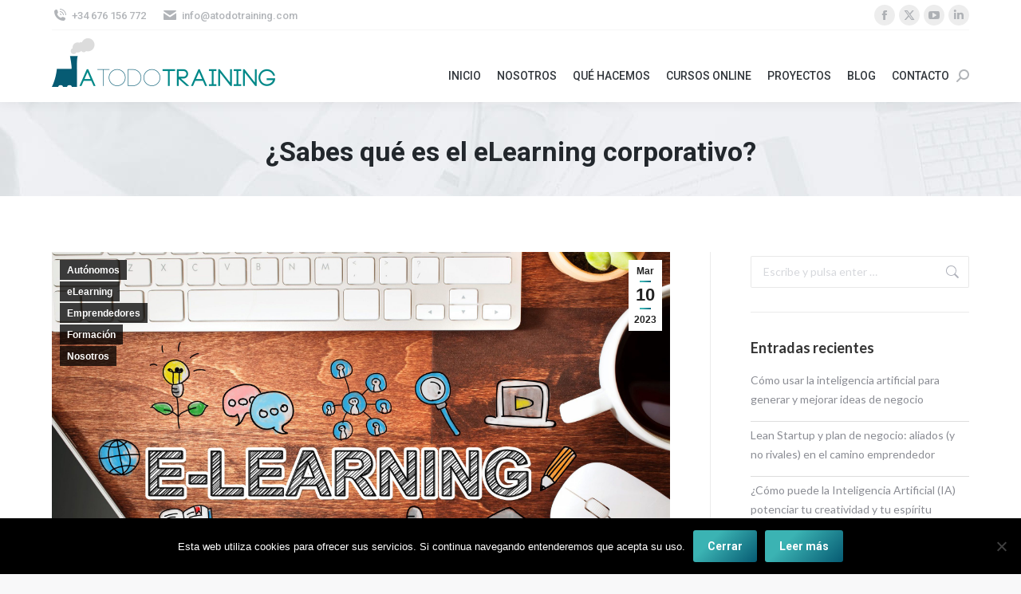

--- FILE ---
content_type: text/html; charset=UTF-8
request_url: https://www.atodotraining.com/elearning_corporativo/
body_size: 24076
content:
<!DOCTYPE html>
<!--[if !(IE 6) | !(IE 7) | !(IE 8)  ]><!-->
<html lang="es" class="no-js">
<!--<![endif]-->
<head><style>img.lazy{min-height:1px}</style><link href="https://www.atodotraining.com/wp-content/plugins/w3-total-cache/pub/js/lazyload.min.js" as="script">
	<meta charset="UTF-8" />
				<meta name="viewport" content="width=device-width, initial-scale=1, maximum-scale=1, user-scalable=0"/>
			<meta name="theme-color" content="#3bb3b3"/>	<link rel="profile" href="https://gmpg.org/xfn/11" />
	<meta name='robots' content='index, follow, max-image-preview:large, max-snippet:-1, max-video-preview:-1' />

	<!-- This site is optimized with the Yoast SEO plugin v26.5 - https://yoast.com/wordpress/plugins/seo/ -->
	<title>¿Sabes qué es el eLearning corporativo? - A Todo Training</title>
	<link rel="canonical" href="https://www.atodotraining.com/elearning_corporativo/" />
	<meta property="og:locale" content="es_ES" />
	<meta property="og:type" content="article" />
	<meta property="og:title" content="¿Sabes qué es el eLearning corporativo? - A Todo Training" />
	<meta property="og:description" content="Conoce las ventajas de implantar la formación online en las empresas. El aprendizaje en tu empresa flexible, personalizado y dinámico. Descubre cómo mejorar la formación, el desarrollo y el rendimiento del capital intelectual y humano de tu organización. Actualmente el eLearning está revolucionando el modelo de aprendizaje tradicional y la demanda de aprender a través&hellip;" />
	<meta property="og:url" content="https://www.atodotraining.com/elearning_corporativo/" />
	<meta property="og:site_name" content="A Todo Training" />
	<meta property="article:published_time" content="2023-03-10T11:25:57+00:00" />
	<meta property="article:modified_time" content="2023-03-27T07:40:00+00:00" />
	<meta property="og:image" content="https://www.atodotraining.com/wp-content/uploads/2019/07/bigstock-Elearning-Concept-With-Worksta-120446045-scaled.jpg" />
	<meta property="og:image:width" content="2560" />
	<meta property="og:image:height" content="1707" />
	<meta property="og:image:type" content="image/jpeg" />
	<meta name="author" content="A Todo Training" />
	<meta name="twitter:card" content="summary_large_image" />
	<meta name="twitter:label1" content="Escrito por" />
	<meta name="twitter:data1" content="A Todo Training" />
	<meta name="twitter:label2" content="Tiempo de lectura" />
	<meta name="twitter:data2" content="2 minutos" />
	<script type="application/ld+json" class="yoast-schema-graph">{"@context":"https://schema.org","@graph":[{"@type":"WebPage","@id":"https://www.atodotraining.com/elearning_corporativo/","url":"https://www.atodotraining.com/elearning_corporativo/","name":"¿Sabes qué es el eLearning corporativo? - A Todo Training","isPartOf":{"@id":"https://www.atodotraining.com/#website"},"primaryImageOfPage":{"@id":"https://www.atodotraining.com/elearning_corporativo/#primaryimage"},"image":{"@id":"https://www.atodotraining.com/elearning_corporativo/#primaryimage"},"thumbnailUrl":"https://www.atodotraining.com/wp-content/uploads/2019/07/bigstock-Elearning-Concept-With-Worksta-120446045-scaled.jpg","datePublished":"2023-03-10T11:25:57+00:00","dateModified":"2023-03-27T07:40:00+00:00","author":{"@id":"https://www.atodotraining.com/#/schema/person/0257fbeaa58bb60672ec4e7e2f99ec19"},"breadcrumb":{"@id":"https://www.atodotraining.com/elearning_corporativo/#breadcrumb"},"inLanguage":"es","potentialAction":[{"@type":"ReadAction","target":["https://www.atodotraining.com/elearning_corporativo/"]}]},{"@type":"ImageObject","inLanguage":"es","@id":"https://www.atodotraining.com/elearning_corporativo/#primaryimage","url":"https://www.atodotraining.com/wp-content/uploads/2019/07/bigstock-Elearning-Concept-With-Worksta-120446045-scaled.jpg","contentUrl":"https://www.atodotraining.com/wp-content/uploads/2019/07/bigstock-Elearning-Concept-With-Worksta-120446045-scaled.jpg","width":2560,"height":1707,"caption":"Elearning concept with workstation on a wooden desk"},{"@type":"BreadcrumbList","@id":"https://www.atodotraining.com/elearning_corporativo/#breadcrumb","itemListElement":[{"@type":"ListItem","position":1,"name":"Portada","item":"https://www.atodotraining.com/"},{"@type":"ListItem","position":2,"name":"¿Sabes qué es el eLearning corporativo?"}]},{"@type":"WebSite","@id":"https://www.atodotraining.com/#website","url":"https://www.atodotraining.com/","name":"A Todo Training","description":"eLearning, asesoramiento a emprendedores","potentialAction":[{"@type":"SearchAction","target":{"@type":"EntryPoint","urlTemplate":"https://www.atodotraining.com/?s={search_term_string}"},"query-input":{"@type":"PropertyValueSpecification","valueRequired":true,"valueName":"search_term_string"}}],"inLanguage":"es"},{"@type":"Person","@id":"https://www.atodotraining.com/#/schema/person/0257fbeaa58bb60672ec4e7e2f99ec19","name":"A Todo Training","image":{"@type":"ImageObject","inLanguage":"es","@id":"https://www.atodotraining.com/#/schema/person/image/","url":"https://secure.gravatar.com/avatar/53382c91233b1c8d553767728bbf5d14635d705483fceabd09d591991eb7b907?s=96&d=mm&r=g","contentUrl":"https://secure.gravatar.com/avatar/53382c91233b1c8d553767728bbf5d14635d705483fceabd09d591991eb7b907?s=96&d=mm&r=g","caption":"A Todo Training"},"url":"https://www.atodotraining.com/author/attadmin/"}]}</script>
	<!-- / Yoast SEO plugin. -->


<link rel='dns-prefetch' href='//cdnjs.cloudflare.com' />
<link rel='dns-prefetch' href='//fonts.googleapis.com' />
<link rel="alternate" type="application/rss+xml" title="A Todo Training &raquo; Feed" href="https://www.atodotraining.com/feed/" />
<link rel="alternate" type="application/rss+xml" title="A Todo Training &raquo; Feed de los comentarios" href="https://www.atodotraining.com/comments/feed/" />
<link rel="alternate" type="application/rss+xml" title="A Todo Training &raquo; Comentario ¿Sabes qué es el eLearning corporativo? del feed" href="https://www.atodotraining.com/elearning_corporativo/feed/" />
<link rel="alternate" title="oEmbed (JSON)" type="application/json+oembed" href="https://www.atodotraining.com/wp-json/oembed/1.0/embed?url=https%3A%2F%2Fwww.atodotraining.com%2Felearning_corporativo%2F" />
<link rel="alternate" title="oEmbed (XML)" type="text/xml+oembed" href="https://www.atodotraining.com/wp-json/oembed/1.0/embed?url=https%3A%2F%2Fwww.atodotraining.com%2Felearning_corporativo%2F&#038;format=xml" />
<style id='wp-img-auto-sizes-contain-inline-css'>
img:is([sizes=auto i],[sizes^="auto," i]){contain-intrinsic-size:3000px 1500px}
/*# sourceURL=wp-img-auto-sizes-contain-inline-css */
</style>
<style id='wp-emoji-styles-inline-css'>

	img.wp-smiley, img.emoji {
		display: inline !important;
		border: none !important;
		box-shadow: none !important;
		height: 1em !important;
		width: 1em !important;
		margin: 0 0.07em !important;
		vertical-align: -0.1em !important;
		background: none !important;
		padding: 0 !important;
	}
/*# sourceURL=wp-emoji-styles-inline-css */
</style>
<style id='wp-block-library-inline-css'>
:root{--wp-block-synced-color:#7a00df;--wp-block-synced-color--rgb:122,0,223;--wp-bound-block-color:var(--wp-block-synced-color);--wp-editor-canvas-background:#ddd;--wp-admin-theme-color:#007cba;--wp-admin-theme-color--rgb:0,124,186;--wp-admin-theme-color-darker-10:#006ba1;--wp-admin-theme-color-darker-10--rgb:0,107,160.5;--wp-admin-theme-color-darker-20:#005a87;--wp-admin-theme-color-darker-20--rgb:0,90,135;--wp-admin-border-width-focus:2px}@media (min-resolution:192dpi){:root{--wp-admin-border-width-focus:1.5px}}.wp-element-button{cursor:pointer}:root .has-very-light-gray-background-color{background-color:#eee}:root .has-very-dark-gray-background-color{background-color:#313131}:root .has-very-light-gray-color{color:#eee}:root .has-very-dark-gray-color{color:#313131}:root .has-vivid-green-cyan-to-vivid-cyan-blue-gradient-background{background:linear-gradient(135deg,#00d084,#0693e3)}:root .has-purple-crush-gradient-background{background:linear-gradient(135deg,#34e2e4,#4721fb 50%,#ab1dfe)}:root .has-hazy-dawn-gradient-background{background:linear-gradient(135deg,#faaca8,#dad0ec)}:root .has-subdued-olive-gradient-background{background:linear-gradient(135deg,#fafae1,#67a671)}:root .has-atomic-cream-gradient-background{background:linear-gradient(135deg,#fdd79a,#004a59)}:root .has-nightshade-gradient-background{background:linear-gradient(135deg,#330968,#31cdcf)}:root .has-midnight-gradient-background{background:linear-gradient(135deg,#020381,#2874fc)}:root{--wp--preset--font-size--normal:16px;--wp--preset--font-size--huge:42px}.has-regular-font-size{font-size:1em}.has-larger-font-size{font-size:2.625em}.has-normal-font-size{font-size:var(--wp--preset--font-size--normal)}.has-huge-font-size{font-size:var(--wp--preset--font-size--huge)}.has-text-align-center{text-align:center}.has-text-align-left{text-align:left}.has-text-align-right{text-align:right}.has-fit-text{white-space:nowrap!important}#end-resizable-editor-section{display:none}.aligncenter{clear:both}.items-justified-left{justify-content:flex-start}.items-justified-center{justify-content:center}.items-justified-right{justify-content:flex-end}.items-justified-space-between{justify-content:space-between}.screen-reader-text{border:0;clip-path:inset(50%);height:1px;margin:-1px;overflow:hidden;padding:0;position:absolute;width:1px;word-wrap:normal!important}.screen-reader-text:focus{background-color:#ddd;clip-path:none;color:#444;display:block;font-size:1em;height:auto;left:5px;line-height:normal;padding:15px 23px 14px;text-decoration:none;top:5px;width:auto;z-index:100000}html :where(.has-border-color){border-style:solid}html :where([style*=border-top-color]){border-top-style:solid}html :where([style*=border-right-color]){border-right-style:solid}html :where([style*=border-bottom-color]){border-bottom-style:solid}html :where([style*=border-left-color]){border-left-style:solid}html :where([style*=border-width]){border-style:solid}html :where([style*=border-top-width]){border-top-style:solid}html :where([style*=border-right-width]){border-right-style:solid}html :where([style*=border-bottom-width]){border-bottom-style:solid}html :where([style*=border-left-width]){border-left-style:solid}html :where(img[class*=wp-image-]){height:auto;max-width:100%}:where(figure){margin:0 0 1em}html :where(.is-position-sticky){--wp-admin--admin-bar--position-offset:var(--wp-admin--admin-bar--height,0px)}@media screen and (max-width:600px){html :where(.is-position-sticky){--wp-admin--admin-bar--position-offset:0px}}

/*# sourceURL=wp-block-library-inline-css */
</style><link rel='stylesheet' id='wc-blocks-style-css' href='https://www.atodotraining.com/wp-content/plugins/woocommerce/assets/client/blocks/wc-blocks.css?ver=wc-10.4.3' media='all' />
<style id='global-styles-inline-css'>
:root{--wp--preset--aspect-ratio--square: 1;--wp--preset--aspect-ratio--4-3: 4/3;--wp--preset--aspect-ratio--3-4: 3/4;--wp--preset--aspect-ratio--3-2: 3/2;--wp--preset--aspect-ratio--2-3: 2/3;--wp--preset--aspect-ratio--16-9: 16/9;--wp--preset--aspect-ratio--9-16: 9/16;--wp--preset--color--black: #000000;--wp--preset--color--cyan-bluish-gray: #abb8c3;--wp--preset--color--white: #FFF;--wp--preset--color--pale-pink: #f78da7;--wp--preset--color--vivid-red: #cf2e2e;--wp--preset--color--luminous-vivid-orange: #ff6900;--wp--preset--color--luminous-vivid-amber: #fcb900;--wp--preset--color--light-green-cyan: #7bdcb5;--wp--preset--color--vivid-green-cyan: #00d084;--wp--preset--color--pale-cyan-blue: #8ed1fc;--wp--preset--color--vivid-cyan-blue: #0693e3;--wp--preset--color--vivid-purple: #9b51e0;--wp--preset--color--accent: #3bb3b3;--wp--preset--color--dark-gray: #111;--wp--preset--color--light-gray: #767676;--wp--preset--gradient--vivid-cyan-blue-to-vivid-purple: linear-gradient(135deg,rgb(6,147,227) 0%,rgb(155,81,224) 100%);--wp--preset--gradient--light-green-cyan-to-vivid-green-cyan: linear-gradient(135deg,rgb(122,220,180) 0%,rgb(0,208,130) 100%);--wp--preset--gradient--luminous-vivid-amber-to-luminous-vivid-orange: linear-gradient(135deg,rgb(252,185,0) 0%,rgb(255,105,0) 100%);--wp--preset--gradient--luminous-vivid-orange-to-vivid-red: linear-gradient(135deg,rgb(255,105,0) 0%,rgb(207,46,46) 100%);--wp--preset--gradient--very-light-gray-to-cyan-bluish-gray: linear-gradient(135deg,rgb(238,238,238) 0%,rgb(169,184,195) 100%);--wp--preset--gradient--cool-to-warm-spectrum: linear-gradient(135deg,rgb(74,234,220) 0%,rgb(151,120,209) 20%,rgb(207,42,186) 40%,rgb(238,44,130) 60%,rgb(251,105,98) 80%,rgb(254,248,76) 100%);--wp--preset--gradient--blush-light-purple: linear-gradient(135deg,rgb(255,206,236) 0%,rgb(152,150,240) 100%);--wp--preset--gradient--blush-bordeaux: linear-gradient(135deg,rgb(254,205,165) 0%,rgb(254,45,45) 50%,rgb(107,0,62) 100%);--wp--preset--gradient--luminous-dusk: linear-gradient(135deg,rgb(255,203,112) 0%,rgb(199,81,192) 50%,rgb(65,88,208) 100%);--wp--preset--gradient--pale-ocean: linear-gradient(135deg,rgb(255,245,203) 0%,rgb(182,227,212) 50%,rgb(51,167,181) 100%);--wp--preset--gradient--electric-grass: linear-gradient(135deg,rgb(202,248,128) 0%,rgb(113,206,126) 100%);--wp--preset--gradient--midnight: linear-gradient(135deg,rgb(2,3,129) 0%,rgb(40,116,252) 100%);--wp--preset--font-size--small: 13px;--wp--preset--font-size--medium: 20px;--wp--preset--font-size--large: 36px;--wp--preset--font-size--x-large: 42px;--wp--preset--spacing--20: 0.44rem;--wp--preset--spacing--30: 0.67rem;--wp--preset--spacing--40: 1rem;--wp--preset--spacing--50: 1.5rem;--wp--preset--spacing--60: 2.25rem;--wp--preset--spacing--70: 3.38rem;--wp--preset--spacing--80: 5.06rem;--wp--preset--shadow--natural: 6px 6px 9px rgba(0, 0, 0, 0.2);--wp--preset--shadow--deep: 12px 12px 50px rgba(0, 0, 0, 0.4);--wp--preset--shadow--sharp: 6px 6px 0px rgba(0, 0, 0, 0.2);--wp--preset--shadow--outlined: 6px 6px 0px -3px rgb(255, 255, 255), 6px 6px rgb(0, 0, 0);--wp--preset--shadow--crisp: 6px 6px 0px rgb(0, 0, 0);}:where(.is-layout-flex){gap: 0.5em;}:where(.is-layout-grid){gap: 0.5em;}body .is-layout-flex{display: flex;}.is-layout-flex{flex-wrap: wrap;align-items: center;}.is-layout-flex > :is(*, div){margin: 0;}body .is-layout-grid{display: grid;}.is-layout-grid > :is(*, div){margin: 0;}:where(.wp-block-columns.is-layout-flex){gap: 2em;}:where(.wp-block-columns.is-layout-grid){gap: 2em;}:where(.wp-block-post-template.is-layout-flex){gap: 1.25em;}:where(.wp-block-post-template.is-layout-grid){gap: 1.25em;}.has-black-color{color: var(--wp--preset--color--black) !important;}.has-cyan-bluish-gray-color{color: var(--wp--preset--color--cyan-bluish-gray) !important;}.has-white-color{color: var(--wp--preset--color--white) !important;}.has-pale-pink-color{color: var(--wp--preset--color--pale-pink) !important;}.has-vivid-red-color{color: var(--wp--preset--color--vivid-red) !important;}.has-luminous-vivid-orange-color{color: var(--wp--preset--color--luminous-vivid-orange) !important;}.has-luminous-vivid-amber-color{color: var(--wp--preset--color--luminous-vivid-amber) !important;}.has-light-green-cyan-color{color: var(--wp--preset--color--light-green-cyan) !important;}.has-vivid-green-cyan-color{color: var(--wp--preset--color--vivid-green-cyan) !important;}.has-pale-cyan-blue-color{color: var(--wp--preset--color--pale-cyan-blue) !important;}.has-vivid-cyan-blue-color{color: var(--wp--preset--color--vivid-cyan-blue) !important;}.has-vivid-purple-color{color: var(--wp--preset--color--vivid-purple) !important;}.has-black-background-color{background-color: var(--wp--preset--color--black) !important;}.has-cyan-bluish-gray-background-color{background-color: var(--wp--preset--color--cyan-bluish-gray) !important;}.has-white-background-color{background-color: var(--wp--preset--color--white) !important;}.has-pale-pink-background-color{background-color: var(--wp--preset--color--pale-pink) !important;}.has-vivid-red-background-color{background-color: var(--wp--preset--color--vivid-red) !important;}.has-luminous-vivid-orange-background-color{background-color: var(--wp--preset--color--luminous-vivid-orange) !important;}.has-luminous-vivid-amber-background-color{background-color: var(--wp--preset--color--luminous-vivid-amber) !important;}.has-light-green-cyan-background-color{background-color: var(--wp--preset--color--light-green-cyan) !important;}.has-vivid-green-cyan-background-color{background-color: var(--wp--preset--color--vivid-green-cyan) !important;}.has-pale-cyan-blue-background-color{background-color: var(--wp--preset--color--pale-cyan-blue) !important;}.has-vivid-cyan-blue-background-color{background-color: var(--wp--preset--color--vivid-cyan-blue) !important;}.has-vivid-purple-background-color{background-color: var(--wp--preset--color--vivid-purple) !important;}.has-black-border-color{border-color: var(--wp--preset--color--black) !important;}.has-cyan-bluish-gray-border-color{border-color: var(--wp--preset--color--cyan-bluish-gray) !important;}.has-white-border-color{border-color: var(--wp--preset--color--white) !important;}.has-pale-pink-border-color{border-color: var(--wp--preset--color--pale-pink) !important;}.has-vivid-red-border-color{border-color: var(--wp--preset--color--vivid-red) !important;}.has-luminous-vivid-orange-border-color{border-color: var(--wp--preset--color--luminous-vivid-orange) !important;}.has-luminous-vivid-amber-border-color{border-color: var(--wp--preset--color--luminous-vivid-amber) !important;}.has-light-green-cyan-border-color{border-color: var(--wp--preset--color--light-green-cyan) !important;}.has-vivid-green-cyan-border-color{border-color: var(--wp--preset--color--vivid-green-cyan) !important;}.has-pale-cyan-blue-border-color{border-color: var(--wp--preset--color--pale-cyan-blue) !important;}.has-vivid-cyan-blue-border-color{border-color: var(--wp--preset--color--vivid-cyan-blue) !important;}.has-vivid-purple-border-color{border-color: var(--wp--preset--color--vivid-purple) !important;}.has-vivid-cyan-blue-to-vivid-purple-gradient-background{background: var(--wp--preset--gradient--vivid-cyan-blue-to-vivid-purple) !important;}.has-light-green-cyan-to-vivid-green-cyan-gradient-background{background: var(--wp--preset--gradient--light-green-cyan-to-vivid-green-cyan) !important;}.has-luminous-vivid-amber-to-luminous-vivid-orange-gradient-background{background: var(--wp--preset--gradient--luminous-vivid-amber-to-luminous-vivid-orange) !important;}.has-luminous-vivid-orange-to-vivid-red-gradient-background{background: var(--wp--preset--gradient--luminous-vivid-orange-to-vivid-red) !important;}.has-very-light-gray-to-cyan-bluish-gray-gradient-background{background: var(--wp--preset--gradient--very-light-gray-to-cyan-bluish-gray) !important;}.has-cool-to-warm-spectrum-gradient-background{background: var(--wp--preset--gradient--cool-to-warm-spectrum) !important;}.has-blush-light-purple-gradient-background{background: var(--wp--preset--gradient--blush-light-purple) !important;}.has-blush-bordeaux-gradient-background{background: var(--wp--preset--gradient--blush-bordeaux) !important;}.has-luminous-dusk-gradient-background{background: var(--wp--preset--gradient--luminous-dusk) !important;}.has-pale-ocean-gradient-background{background: var(--wp--preset--gradient--pale-ocean) !important;}.has-electric-grass-gradient-background{background: var(--wp--preset--gradient--electric-grass) !important;}.has-midnight-gradient-background{background: var(--wp--preset--gradient--midnight) !important;}.has-small-font-size{font-size: var(--wp--preset--font-size--small) !important;}.has-medium-font-size{font-size: var(--wp--preset--font-size--medium) !important;}.has-large-font-size{font-size: var(--wp--preset--font-size--large) !important;}.has-x-large-font-size{font-size: var(--wp--preset--font-size--x-large) !important;}
/*# sourceURL=global-styles-inline-css */
</style>

<style id='classic-theme-styles-inline-css'>
/*! This file is auto-generated */
.wp-block-button__link{color:#fff;background-color:#32373c;border-radius:9999px;box-shadow:none;text-decoration:none;padding:calc(.667em + 2px) calc(1.333em + 2px);font-size:1.125em}.wp-block-file__button{background:#32373c;color:#fff;text-decoration:none}
/*# sourceURL=/wp-includes/css/classic-themes.min.css */
</style>
<link rel='stylesheet' id='contact-form-7-css' href='https://www.atodotraining.com/wp-content/plugins/contact-form-7/includes/css/styles.css?ver=6.1.4' media='all' />
<link rel='stylesheet' id='cookie-notice-front-css' href='https://www.atodotraining.com/wp-content/plugins/cookie-notice/css/front.min.css?ver=2.5.11' media='all' />
<link rel='stylesheet' id='go-pricing-styles-css' href='https://www.atodotraining.com/wp-content/plugins/go_pricing/assets/css/go_pricing_styles.css?ver=3.4' media='all' />
<style id='woocommerce-inline-inline-css'>
.woocommerce form .form-row .required { visibility: visible; }
/*# sourceURL=woocommerce-inline-inline-css */
</style>
<link rel='stylesheet' id='the7-font-css' href='https://www.atodotraining.com/wp-content/themes/dt-the7/fonts/icomoon-the7-font/icomoon-the7-font.min.css?ver=14.0.1' media='all' />
<link rel='stylesheet' id='the7-awesome-fonts-css' href='https://www.atodotraining.com/wp-content/themes/dt-the7/fonts/FontAwesome/css/all.min.css?ver=14.0.1' media='all' />
<link rel='stylesheet' id='the7-awesome-fonts-back-css' href='https://www.atodotraining.com/wp-content/themes/dt-the7/fonts/FontAwesome/back-compat.min.css?ver=14.0.1' media='all' />
<link rel='stylesheet' id='the7-Defaults-css' href='https://www.atodotraining.com/wp-content/uploads/smile_fonts/Defaults/Defaults.css?ver=6.9' media='all' />
<link rel='stylesheet' id='dt-web-fonts-css' href='https://fonts.googleapis.com/css?family=Roboto:400,500,600,700,bold%7COpen+Sans:400,600,700%7CLato:400,600,700%7CRoboto+Slab:400,600,700' media='all' />
<link rel='stylesheet' id='dt-main-css' href='https://www.atodotraining.com/wp-content/themes/dt-the7/css/main.min.css?ver=14.0.1' media='all' />
<link rel='stylesheet' id='the7-custom-scrollbar-css' href='https://www.atodotraining.com/wp-content/themes/dt-the7/lib/custom-scrollbar/custom-scrollbar.min.css?ver=14.0.1' media='all' />
<link rel='stylesheet' id='the7-wpbakery-css' href='https://www.atodotraining.com/wp-content/themes/dt-the7/css/wpbakery.min.css?ver=14.0.1' media='all' />
<link rel='stylesheet' id='the7-core-css' href='https://www.atodotraining.com/wp-content/plugins/dt-the7-core/assets/css/post-type.min.css?ver=2.7.12' media='all' />
<link rel='stylesheet' id='the7-css-vars-css' href='https://www.atodotraining.com/wp-content/uploads/the7-css/css-vars.css?ver=8ebb4fe7733b' media='all' />
<link rel='stylesheet' id='dt-custom-css' href='https://www.atodotraining.com/wp-content/uploads/the7-css/custom.css?ver=8ebb4fe7733b' media='all' />
<link rel='stylesheet' id='wc-dt-custom-css' href='https://www.atodotraining.com/wp-content/uploads/the7-css/compatibility/wc-dt-custom.css?ver=8ebb4fe7733b' media='all' />
<link rel='stylesheet' id='dt-media-css' href='https://www.atodotraining.com/wp-content/uploads/the7-css/media.css?ver=8ebb4fe7733b' media='all' />
<link rel='stylesheet' id='the7-mega-menu-css' href='https://www.atodotraining.com/wp-content/uploads/the7-css/mega-menu.css?ver=8ebb4fe7733b' media='all' />
<link rel='stylesheet' id='the7-elements-albums-portfolio-css' href='https://www.atodotraining.com/wp-content/uploads/the7-css/the7-elements-albums-portfolio.css?ver=8ebb4fe7733b' media='all' />
<link rel='stylesheet' id='the7-elements-css' href='https://www.atodotraining.com/wp-content/uploads/the7-css/post-type-dynamic.css?ver=8ebb4fe7733b' media='all' />
<link rel='stylesheet' id='style-css' href='https://www.atodotraining.com/wp-content/themes/dt-the7-child/style.css?ver=14.0.1' media='all' />
<script src="https://www.atodotraining.com/wp-includes/js/jquery/jquery.min.js?ver=3.7.1" id="jquery-core-js"></script>
<script src="https://www.atodotraining.com/wp-includes/js/jquery/jquery-migrate.min.js?ver=3.4.1" id="jquery-migrate-js"></script>
<script id="cookie-notice-front-js-before">
var cnArgs = {"ajaxUrl":"https:\/\/www.atodotraining.com\/wp-admin\/admin-ajax.php","nonce":"bda4810e35","hideEffect":"fade","position":"bottom","onScroll":false,"onScrollOffset":100,"onClick":false,"cookieName":"cookie_notice_accepted","cookieTime":2592000,"cookieTimeRejected":2592000,"globalCookie":false,"redirection":false,"cache":true,"revokeCookies":false,"revokeCookiesOpt":"automatic"};

//# sourceURL=cookie-notice-front-js-before
</script>
<script src="https://www.atodotraining.com/wp-content/plugins/cookie-notice/js/front.min.js?ver=2.5.11" id="cookie-notice-front-js"></script>
<script id="gw-tweenmax-js-before">
var oldGS=window.GreenSockGlobals,oldGSQueue=window._gsQueue,oldGSDefine=window._gsDefine;window._gsDefine=null;delete(window._gsDefine);var gwGS=window.GreenSockGlobals={};
//# sourceURL=gw-tweenmax-js-before
</script>
<script src="https://cdnjs.cloudflare.com/ajax/libs/gsap/1.11.2/TweenMax.min.js" id="gw-tweenmax-js"></script>
<script id="gw-tweenmax-js-after">
try{window.GreenSockGlobals=null;window._gsQueue=null;window._gsDefine=null;delete(window.GreenSockGlobals);delete(window._gsQueue);delete(window._gsDefine);window.GreenSockGlobals=oldGS;window._gsQueue=oldGSQueue;window._gsDefine=oldGSDefine;}catch(e){}
//# sourceURL=gw-tweenmax-js-after
</script>
<script src="//www.atodotraining.com/wp-content/plugins/revslider/sr6/assets/js/rbtools.min.js?ver=6.7.38" async id="tp-tools-js"></script>
<script src="//www.atodotraining.com/wp-content/plugins/revslider/sr6/assets/js/rs6.min.js?ver=6.7.38" async id="revmin-js"></script>
<script src="https://www.atodotraining.com/wp-content/plugins/woocommerce/assets/js/jquery-blockui/jquery.blockUI.min.js?ver=2.7.0-wc.10.4.3" id="wc-jquery-blockui-js" data-wp-strategy="defer"></script>
<script id="wc-add-to-cart-js-extra">
var wc_add_to_cart_params = {"ajax_url":"/wp-admin/admin-ajax.php","wc_ajax_url":"/?wc-ajax=%%endpoint%%","i18n_view_cart":"Ver Carrito","cart_url":"https://www.atodotraining.com/cursos-online/inscripcion/","is_cart":"","cart_redirect_after_add":"yes"};
//# sourceURL=wc-add-to-cart-js-extra
</script>
<script src="https://www.atodotraining.com/wp-content/plugins/woocommerce/assets/js/frontend/add-to-cart.min.js?ver=10.4.3" id="wc-add-to-cart-js" data-wp-strategy="defer"></script>
<script src="https://www.atodotraining.com/wp-content/plugins/woocommerce/assets/js/js-cookie/js.cookie.min.js?ver=2.1.4-wc.10.4.3" id="wc-js-cookie-js" defer data-wp-strategy="defer"></script>
<script id="woocommerce-js-extra">
var woocommerce_params = {"ajax_url":"/wp-admin/admin-ajax.php","wc_ajax_url":"/?wc-ajax=%%endpoint%%","i18n_password_show":"Mostrar contrase\u00f1a","i18n_password_hide":"Ocultar contrase\u00f1a"};
//# sourceURL=woocommerce-js-extra
</script>
<script src="https://www.atodotraining.com/wp-content/plugins/woocommerce/assets/js/frontend/woocommerce.min.js?ver=10.4.3" id="woocommerce-js" defer data-wp-strategy="defer"></script>
<script src="https://www.atodotraining.com/wp-content/plugins/js_composer/assets/js/vendors/woocommerce-add-to-cart.js?ver=8.7.2" id="vc_woocommerce-add-to-cart-js-js"></script>
<script id="dt-above-fold-js-extra">
var dtLocal = {"themeUrl":"https://www.atodotraining.com/wp-content/themes/dt-the7","passText":"Para ver esta publicaci\u00f3n protegida, introduce la contrase\u00f1a debajo:","moreButtonText":{"loading":"Cargando...","loadMore":"Cargar m\u00e1s"},"postID":"2490","ajaxurl":"https://www.atodotraining.com/wp-admin/admin-ajax.php","REST":{"baseUrl":"https://www.atodotraining.com/wp-json/the7/v1","endpoints":{"sendMail":"/send-mail"}},"contactMessages":{"required":"One or more fields have an error. Please check and try again.","terms":"Please accept the privacy policy.","fillTheCaptchaError":"Rellene el captcha"},"captchaSiteKey":"","ajaxNonce":"930a4d9964","pageData":"","themeSettings":{"smoothScroll":"off","lazyLoading":false,"desktopHeader":{"height":90},"ToggleCaptionEnabled":"disabled","ToggleCaption":"Navigation","floatingHeader":{"showAfter":94,"showMenu":true,"height":90,"logo":{"showLogo":true,"html":"\u003Cimg class=\" preload-me\" src=\"https://www.atodotraining.com/wp-content/uploads/2017/02/atodotraining-logo.png\" srcset=\"https://www.atodotraining.com/wp-content/uploads/2017/02/atodotraining-logo.png 280w, https://www.atodotraining.com/wp-content/uploads/2017/02/atodotraining-logo-hd.png 560w\" width=\"280\" height=\"61\"   sizes=\"280px\" alt=\"A Todo Training\" /\u003E","url":"https://www.atodotraining.com/"}},"topLine":{"floatingTopLine":{"logo":{"showLogo":false,"html":""}}},"mobileHeader":{"firstSwitchPoint":992,"secondSwitchPoint":778,"firstSwitchPointHeight":60,"secondSwitchPointHeight":60,"mobileToggleCaptionEnabled":"disabled","mobileToggleCaption":"Men\u00fa"},"stickyMobileHeaderFirstSwitch":{"logo":{"html":"\u003Cimg class=\" preload-me\" src=\"https://www.atodotraining.com/wp-content/uploads/2017/02/atodotraining-logo-movil.png\" srcset=\"https://www.atodotraining.com/wp-content/uploads/2017/02/atodotraining-logo-movil.png 200w, https://www.atodotraining.com/wp-content/uploads/2017/02/atodotraining-logo-movil-hd.png 400w\" width=\"200\" height=\"44\"   sizes=\"200px\" alt=\"A Todo Training\" /\u003E"}},"stickyMobileHeaderSecondSwitch":{"logo":{"html":"\u003Cimg class=\" preload-me\" src=\"https://www.atodotraining.com/wp-content/uploads/2017/02/atodotraining-logo-movil.png\" srcset=\"https://www.atodotraining.com/wp-content/uploads/2017/02/atodotraining-logo-movil.png 200w, https://www.atodotraining.com/wp-content/uploads/2017/02/atodotraining-logo-movil-hd.png 400w\" width=\"200\" height=\"44\"   sizes=\"200px\" alt=\"A Todo Training\" /\u003E"}},"sidebar":{"switchPoint":992},"boxedWidth":"1280px"},"VCMobileScreenWidth":"768","wcCartFragmentHash":"a0dee684a7fe01694fd673fe4bc298e2"};
var dtShare = {"shareButtonText":{"facebook":"Compartir en Facebook","twitter":"Share on X","pinterest":"Tweet","linkedin":"Compartir en Linkedin","whatsapp":"Compartir en Whatsapp"},"overlayOpacity":"85"};
//# sourceURL=dt-above-fold-js-extra
</script>
<script src="https://www.atodotraining.com/wp-content/themes/dt-the7/js/above-the-fold.min.js?ver=14.0.1" id="dt-above-fold-js"></script>
<script src="https://www.atodotraining.com/wp-content/themes/dt-the7/js/compatibility/woocommerce/woocommerce.min.js?ver=14.0.1" id="dt-woocommerce-js"></script>
<script></script><link rel="https://api.w.org/" href="https://www.atodotraining.com/wp-json/" /><link rel="alternate" title="JSON" type="application/json" href="https://www.atodotraining.com/wp-json/wp/v2/posts/2490" /><link rel="EditURI" type="application/rsd+xml" title="RSD" href="https://www.atodotraining.com/xmlrpc.php?rsd" />
<meta name="generator" content="WordPress 6.9" />
<meta name="generator" content="WooCommerce 10.4.3" />
<link rel='shortlink' href='https://www.atodotraining.com/?p=2490' />
<link rel="pingback" href="https://www.atodotraining.com/xmlrpc.php">
	<noscript><style>.woocommerce-product-gallery{ opacity: 1 !important; }</style></noscript>
	<style>.recentcomments a{display:inline !important;padding:0 !important;margin:0 !important;}</style><meta name="generator" content="Powered by WPBakery Page Builder - drag and drop page builder for WordPress."/>
<meta name="generator" content="Powered by Slider Revolution 6.7.38 - responsive, Mobile-Friendly Slider Plugin for WordPress with comfortable drag and drop interface." />
<link rel="icon" href="https://www.atodotraining.com/wp-content/uploads/2017/02/favicon.png" type="image/png" sizes="16x16"/><link rel="icon" href="https://www.atodotraining.com/wp-content/uploads/2017/02/favicon.png" type="image/png" sizes="32x32"/><link rel="apple-touch-icon" href="https://www.atodotraining.com/wp-content/uploads/2017/02/favicon-60x60.png"><link rel="apple-touch-icon" sizes="76x76" href="https://www.atodotraining.com/wp-content/uploads/2017/02/favicon-76x76.png"><link rel="apple-touch-icon" sizes="120x120" href="https://www.atodotraining.com/wp-content/uploads/2017/02/favicon-120x120.png"><link rel="apple-touch-icon" sizes="152x152" href="https://www.atodotraining.com/wp-content/uploads/2017/02/favicon-152x152.png"><script>function setREVStartSize(e){
			//window.requestAnimationFrame(function() {
				window.RSIW = window.RSIW===undefined ? window.innerWidth : window.RSIW;
				window.RSIH = window.RSIH===undefined ? window.innerHeight : window.RSIH;
				try {
					var pw = document.getElementById(e.c).parentNode.offsetWidth,
						newh;
					pw = pw===0 || isNaN(pw) || (e.l=="fullwidth" || e.layout=="fullwidth") ? window.RSIW : pw;
					e.tabw = e.tabw===undefined ? 0 : parseInt(e.tabw);
					e.thumbw = e.thumbw===undefined ? 0 : parseInt(e.thumbw);
					e.tabh = e.tabh===undefined ? 0 : parseInt(e.tabh);
					e.thumbh = e.thumbh===undefined ? 0 : parseInt(e.thumbh);
					e.tabhide = e.tabhide===undefined ? 0 : parseInt(e.tabhide);
					e.thumbhide = e.thumbhide===undefined ? 0 : parseInt(e.thumbhide);
					e.mh = e.mh===undefined || e.mh=="" || e.mh==="auto" ? 0 : parseInt(e.mh,0);
					if(e.layout==="fullscreen" || e.l==="fullscreen")
						newh = Math.max(e.mh,window.RSIH);
					else{
						e.gw = Array.isArray(e.gw) ? e.gw : [e.gw];
						for (var i in e.rl) if (e.gw[i]===undefined || e.gw[i]===0) e.gw[i] = e.gw[i-1];
						e.gh = e.el===undefined || e.el==="" || (Array.isArray(e.el) && e.el.length==0)? e.gh : e.el;
						e.gh = Array.isArray(e.gh) ? e.gh : [e.gh];
						for (var i in e.rl) if (e.gh[i]===undefined || e.gh[i]===0) e.gh[i] = e.gh[i-1];
											
						var nl = new Array(e.rl.length),
							ix = 0,
							sl;
						e.tabw = e.tabhide>=pw ? 0 : e.tabw;
						e.thumbw = e.thumbhide>=pw ? 0 : e.thumbw;
						e.tabh = e.tabhide>=pw ? 0 : e.tabh;
						e.thumbh = e.thumbhide>=pw ? 0 : e.thumbh;
						for (var i in e.rl) nl[i] = e.rl[i]<window.RSIW ? 0 : e.rl[i];
						sl = nl[0];
						for (var i in nl) if (sl>nl[i] && nl[i]>0) { sl = nl[i]; ix=i;}
						var m = pw>(e.gw[ix]+e.tabw+e.thumbw) ? 1 : (pw-(e.tabw+e.thumbw)) / (e.gw[ix]);
						newh =  (e.gh[ix] * m) + (e.tabh + e.thumbh);
					}
					var el = document.getElementById(e.c);
					if (el!==null && el) el.style.height = newh+"px";
					el = document.getElementById(e.c+"_wrapper");
					if (el!==null && el) {
						el.style.height = newh+"px";
						el.style.display = "block";
					}
				} catch(e){
					console.log("Failure at Presize of Slider:" + e)
				}
			//});
		  };</script>
<noscript><style> .wpb_animate_when_almost_visible { opacity: 1; }</style></noscript><!-- Google tag (gtag.js) -->
<script async src="https://www.googletagmanager.com/gtag/js?id=G-1ZCJ8KFB1E"></script>
<script>
  window.dataLayer = window.dataLayer || [];
  function gtag(){dataLayer.push(arguments);}
  gtag('js', new Date());

  gtag('config', 'G-1ZCJ8KFB1E');
</script><style id='the7-custom-inline-css' type='text/css'>
.sub-nav .menu-item i.fa,
.sub-nav .menu-item i.fas,
.sub-nav .menu-item i.far,
.sub-nav .menu-item i.fab {
	text-align: center;
	width: 1.25em;
}
</style>
<link rel='stylesheet' id='rs-plugin-settings-css' href='//www.atodotraining.com/wp-content/plugins/revslider/sr6/assets/css/rs6.css?ver=6.7.38' media='all' />
<style id='rs-plugin-settings-inline-css'>
#rs-demo-id {}
/*# sourceURL=rs-plugin-settings-inline-css */
</style>
</head>
<body id="the7-body" class="wp-singular post-template-default single single-post postid-2490 single-format-standard wp-embed-responsive wp-theme-dt-the7 wp-child-theme-dt-the7-child theme-dt-the7 cookies-not-set the7-core-ver-2.7.12 woocommerce-no-js dt-responsive-on right-mobile-menu-close-icon ouside-menu-close-icon mobile-hamburger-close-bg-enable mobile-hamburger-close-bg-hover-enable  fade-medium-mobile-menu-close-icon fade-medium-menu-close-icon accent-gradient srcset-enabled btn-flat custom-btn-color custom-btn-hover-color phantom-sticky phantom-line-decoration phantom-main-logo-on sticky-mobile-header top-header first-switch-logo-left first-switch-menu-right second-switch-logo-left second-switch-menu-right right-mobile-menu layzr-loading-on popup-message-style the7-ver-14.0.1 dt-fa-compatibility wpb-js-composer js-comp-ver-8.7.2 vc_responsive">
<!-- The7 14.0.1 -->

<div id="page" >
	<a class="skip-link screen-reader-text" href="#content">Saltar al contenido</a>

<div class="masthead inline-header right widgets full-height shadow-decoration shadow-mobile-header-decoration small-mobile-menu-icon dt-parent-menu-clickable show-sub-menu-on-hover show-device-logo show-mobile-logo" >

	<div class="top-bar line-content">
	<div class="top-bar-bg" ></div>
	<div class="left-widgets mini-widgets"><span class="mini-contacts phone show-on-desktop in-top-bar-left in-menu-second-switch"><i class="fa-fw icomoon-the7-font-the7-phone-06"></i>+34 676 156 772</span><span class="mini-contacts email show-on-desktop near-logo-first-switch in-menu-second-switch"><i class="fa-fw the7-mw-icon-mail-bold"></i>info@atodotraining.com</span></div><div class="right-widgets mini-widgets"><div class="soc-ico show-on-desktop in-top-bar-right in-menu-second-switch custom-bg disabled-border border-off hover-accent-bg hover-disabled-border  hover-border-off"><a title="Abrir enlace en una nueva ventana/pestaña" href="https://www.facebook.com/ATodoTraining/" target="_blank" class="facebook"><span class="soc-font-icon"></span><span class="screen-reader-text">Abrir enlace en una nueva ventana/pestaña</span></a><a title="Abrir enlace en una nueva ventana/pestaña" href="https://twitter.com/atodotraining" target="_blank" class="twitter"><span class="soc-font-icon"></span><span class="screen-reader-text">Abrir enlace en una nueva ventana/pestaña</span></a><a title="Abrir enlace en una nueva ventana/pestaña" href="https://www.youtube.com/channel/UCmgIYegh4xh-7eufy8wfGXA" target="_blank" class="you-tube"><span class="soc-font-icon"></span><span class="screen-reader-text">Abrir enlace en una nueva ventana/pestaña</span></a><a title="Abrir enlace en una nueva ventana/pestaña" href="https://www.linkedin.com/company/a-todo-training" target="_blank" class="linkedin"><span class="soc-font-icon"></span><span class="screen-reader-text">Abrir enlace en una nueva ventana/pestaña</span></a></div><a href="https://atodotraining.moodlecloud.com/login/index.php" class="microwidget-btn mini-button header-elements-button-1 hide-on-desktop hide-on-first-switch hide-on-second-switch microwidget-btn-bg-on microwidget-btn-hover-bg-on disable-animation-bg border-on hover-border-off btn-icon-align-left" target="_blank"><i class="Defaults-graduation-cap"></i><span>AULA VIRTUAL</span></a></div></div>

	<header class="header-bar" role="banner">

		<div class="branding">
	<div id="site-title" class="assistive-text">A Todo Training</div>
	<div id="site-description" class="assistive-text">eLearning, asesoramiento a emprendedores</div>
	<a class="same-logo" href="https://www.atodotraining.com/"><img class=" preload-me lazy" src="data:image/svg+xml,%3Csvg%20xmlns='http://www.w3.org/2000/svg'%20viewBox='0%200%20280%2061'%3E%3C/svg%3E" data-src="https://www.atodotraining.com/wp-content/uploads/2017/02/atodotraining-logo.png" data-srcset="https://www.atodotraining.com/wp-content/uploads/2017/02/atodotraining-logo.png 280w, https://www.atodotraining.com/wp-content/uploads/2017/02/atodotraining-logo-hd.png 560w" width="280" height="61"   data-sizes="280px" alt="A Todo Training" /><img class="mobile-logo preload-me lazy" src="data:image/svg+xml,%3Csvg%20xmlns='http://www.w3.org/2000/svg'%20viewBox='0%200%20200%2044'%3E%3C/svg%3E" data-src="https://www.atodotraining.com/wp-content/uploads/2017/02/atodotraining-logo-movil.png" data-srcset="https://www.atodotraining.com/wp-content/uploads/2017/02/atodotraining-logo-movil.png 200w, https://www.atodotraining.com/wp-content/uploads/2017/02/atodotraining-logo-movil-hd.png 400w" width="200" height="44"   data-sizes="200px" alt="A Todo Training" /></a></div>

		<ul id="primary-menu" class="main-nav underline-decoration l-to-r-line outside-item-remove-margin"><li class="menu-item menu-item-type-post_type menu-item-object-page menu-item-home menu-item-1697 first depth-0"><a href='https://www.atodotraining.com/' data-level='1'><span class="menu-item-text"><span class="menu-text">Inicio</span></span></a></li> <li class="menu-item menu-item-type-post_type menu-item-object-page menu-item-1544 depth-0"><a href='https://www.atodotraining.com/nosotros-2/' data-level='1'><span class="menu-item-text"><span class="menu-text">Nosotros</span></span></a></li> <li class="menu-item menu-item-type-post_type menu-item-object-page menu-item-has-children menu-item-1638 has-children depth-0"><a href='https://www.atodotraining.com/que-hacemos/' data-level='1' aria-haspopup='true' aria-expanded='false'><span class="menu-item-text"><span class="menu-text">Qué hacemos</span></span></a><ul class="sub-nav gradient-hover hover-style-bg level-arrows-on" role="group"><li class="menu-item menu-item-type-post_type menu-item-object-page menu-item-1546 first depth-1"><a href='https://www.atodotraining.com/que-hacemos/elearning-a-medida/' data-level='2'><span class="menu-item-text"><span class="menu-text">eLearning a medida</span></span></a></li> <li class="menu-item menu-item-type-post_type menu-item-object-page menu-item-1547 depth-1"><a href='https://www.atodotraining.com/que-hacemos/implantacion-de-plataformas/' data-level='2'><span class="menu-item-text"><span class="menu-text">Implantación de plataformas</span></span></a></li> <li class="menu-item menu-item-type-post_type menu-item-object-page menu-item-1549 depth-1"><a href='https://www.atodotraining.com/que-hacemos/formacion-asesoramiento-training-para-emprendedores/' data-level='2'><span class="menu-item-text"><span class="menu-text">Training para emprendedores</span></span></a></li> <li class="menu-item menu-item-type-post_type menu-item-object-page menu-item-1548 depth-1"><a href='https://www.atodotraining.com/que-hacemos/proyectos-emprendimiento/' data-level='2'><span class="menu-item-text"><span class="menu-text">Proyectos de emprendimiento</span></span></a></li> </ul></li> <li class="menu-item menu-item-type-post_type menu-item-object-page menu-item-1561 depth-0"><a href='https://www.atodotraining.com/cursos-online/' data-level='1'><span class="menu-item-text"><span class="menu-text">Cursos online</span></span></a></li> <li class="menu-item menu-item-type-post_type menu-item-object-page menu-item-1550 depth-0"><a href='https://www.atodotraining.com/proyectos/' data-level='1'><span class="menu-item-text"><span class="menu-text">Proyectos</span></span></a></li> <li class="menu-item menu-item-type-post_type menu-item-object-page menu-item-1553 depth-0"><a href='https://www.atodotraining.com/blog/' data-level='1'><span class="menu-item-text"><span class="menu-text">Blog</span></span></a></li> <li class="menu-item menu-item-type-post_type menu-item-object-page menu-item-1551 last depth-0"><a href='https://www.atodotraining.com/contacto/' data-level='1'><span class="menu-item-text"><span class="menu-text">Contacto</span></span></a></li> </ul>
		<div class="mini-widgets"><div class="mini-search show-on-desktop near-logo-first-switch near-logo-second-switch popup-search custom-icon"><form class="searchform mini-widget-searchform" role="search" method="get" action="https://www.atodotraining.com/">

	<div class="screen-reader-text">Buscar:</div>

	
		<a href="" class="submit text-disable"><i class=" mw-icon the7-mw-icon-search-bold"></i></a>
		<div class="popup-search-wrap">
			<input type="text" aria-label="Search" class="field searchform-s" name="s" value="" placeholder="Escribe y pulsa enter …" title="Buscar sitios pre-diseñados"/>
			<a href="" class="search-icon"  aria-label="Search"><i class="the7-mw-icon-search-bold" aria-hidden="true"></i></a>
		</div>

			<input type="submit" class="assistive-text searchsubmit" value="Ir!"/>
</form>
</div></div>
	</header>

</div>
<div role="navigation" aria-label="Menú principal" class="dt-mobile-header mobile-menu-show-divider">
	<div class="dt-close-mobile-menu-icon" aria-label="Close" role="button" tabindex="0"><div class="close-line-wrap"><span class="close-line"></span><span class="close-line"></span><span class="close-line"></span></div></div>	<ul id="mobile-menu" class="mobile-main-nav">
		<li class="menu-item menu-item-type-post_type menu-item-object-page menu-item-home menu-item-1697 first depth-0"><a href='https://www.atodotraining.com/' data-level='1'><span class="menu-item-text"><span class="menu-text">Inicio</span></span></a></li> <li class="menu-item menu-item-type-post_type menu-item-object-page menu-item-1544 depth-0"><a href='https://www.atodotraining.com/nosotros-2/' data-level='1'><span class="menu-item-text"><span class="menu-text">Nosotros</span></span></a></li> <li class="menu-item menu-item-type-post_type menu-item-object-page menu-item-has-children menu-item-1638 has-children depth-0"><a href='https://www.atodotraining.com/que-hacemos/' data-level='1' aria-haspopup='true' aria-expanded='false'><span class="menu-item-text"><span class="menu-text">Qué hacemos</span></span></a><ul class="sub-nav gradient-hover hover-style-bg level-arrows-on" role="group"><li class="menu-item menu-item-type-post_type menu-item-object-page menu-item-1546 first depth-1"><a href='https://www.atodotraining.com/que-hacemos/elearning-a-medida/' data-level='2'><span class="menu-item-text"><span class="menu-text">eLearning a medida</span></span></a></li> <li class="menu-item menu-item-type-post_type menu-item-object-page menu-item-1547 depth-1"><a href='https://www.atodotraining.com/que-hacemos/implantacion-de-plataformas/' data-level='2'><span class="menu-item-text"><span class="menu-text">Implantación de plataformas</span></span></a></li> <li class="menu-item menu-item-type-post_type menu-item-object-page menu-item-1549 depth-1"><a href='https://www.atodotraining.com/que-hacemos/formacion-asesoramiento-training-para-emprendedores/' data-level='2'><span class="menu-item-text"><span class="menu-text">Training para emprendedores</span></span></a></li> <li class="menu-item menu-item-type-post_type menu-item-object-page menu-item-1548 depth-1"><a href='https://www.atodotraining.com/que-hacemos/proyectos-emprendimiento/' data-level='2'><span class="menu-item-text"><span class="menu-text">Proyectos de emprendimiento</span></span></a></li> </ul></li> <li class="menu-item menu-item-type-post_type menu-item-object-page menu-item-1561 depth-0"><a href='https://www.atodotraining.com/cursos-online/' data-level='1'><span class="menu-item-text"><span class="menu-text">Cursos online</span></span></a></li> <li class="menu-item menu-item-type-post_type menu-item-object-page menu-item-1550 depth-0"><a href='https://www.atodotraining.com/proyectos/' data-level='1'><span class="menu-item-text"><span class="menu-text">Proyectos</span></span></a></li> <li class="menu-item menu-item-type-post_type menu-item-object-page menu-item-1553 depth-0"><a href='https://www.atodotraining.com/blog/' data-level='1'><span class="menu-item-text"><span class="menu-text">Blog</span></span></a></li> <li class="menu-item menu-item-type-post_type menu-item-object-page menu-item-1551 last depth-0"><a href='https://www.atodotraining.com/contacto/' data-level='1'><span class="menu-item-text"><span class="menu-text">Contacto</span></span></a></li> 	</ul>
	<div class='mobile-mini-widgets-in-menu'></div>
</div>


		<div class="page-title title-center solid-bg breadcrumbs-off page-title-responsive-enabled bg-img-enabled">
			<div class="wf-wrap">

				<div class="page-title-head hgroup"><h1 class="entry-title">¿Sabes qué es el eLearning corporativo?</h1></div>			</div>
		</div>

		

<div id="main" class="sidebar-right sidebar-divider-vertical">

	
	<div class="main-gradient"></div>
	<div class="wf-wrap">
	<div class="wf-container-main">

	

			<div id="content" class="content" role="main">

				
<article id="post-2490" class="single-postlike vertical-fancy-style post-2490 post type-post status-publish format-standard has-post-thumbnail category-autonomos category-elearning category-emprendedores category-formacion category-nosotros tag-creatividad tag-emprendedores-2 tag-emprendimiento tag-formacion-2 tag-ideas tag-mentoring tag-modelos-de-negocio tag-social tag-socialweekend category-6 category-7 category-8 category-9 category-39 description-off">

	<div class="post-thumbnail"><div class="fancy-date"><a title="12:25 pm" href="https://www.atodotraining.com/2023/03/10/"><span class="entry-month">Mar</span><span class="entry-date updated">10</span><span class="entry-year">2023</span></a></div><span class="fancy-categories"><a href="https://www.atodotraining.com/category/autonomos/" rel="category tag">Autónomos</a><a href="https://www.atodotraining.com/category/elearning/" rel="category tag">eLearning</a><a href="https://www.atodotraining.com/category/emprendedores/" rel="category tag">Emprendedores</a><a href="https://www.atodotraining.com/category/formacion/" rel="category tag">Formación</a><a href="https://www.atodotraining.com/category/nosotros/" rel="category tag">Nosotros</a></span><img class="preload-me lazy-load aspect" src="data:image/svg+xml,%3Csvg%20xmlns%3D&#39;http%3A%2F%2Fwww.w3.org%2F2000%2Fsvg&#39;%20viewBox%3D&#39;0%200%202560%201280&#39;%2F%3E" data-src="https://www.atodotraining.com/wp-content/uploads/2019/07/bigstock-Elearning-Concept-With-Worksta-120446045-scaled-2560x1280.jpg" data-srcset="https://www.atodotraining.com/wp-content/uploads/2019/07/bigstock-Elearning-Concept-With-Worksta-120446045-scaled-2560x1280.jpg 2560w" loading="eager" style="--ratio: 2560 / 1280" sizes="(max-width: 2560px) 100vw, 2560px" width="2560" height="1280"  title="Elearning Concept With Workstation" alt="" /></div><div class="entry-content"><p><strong>Conoce las ventajas de implantar la formación online en las empresas. El aprendizaje en tu empresa flexible, personalizado y dinámico.</strong></p>
<p>Descubre cómo mejorar la formación, el desarrollo y el rendimiento del capital intelectual y humano de tu organización.</p>
<p>Actualmente el eLearning está revolucionando el modelo de aprendizaje tradicional y la demanda de aprender a través de Internet, tanto en la formación formal como en el ámbito corporativo, aumenta cada día.</p>
<p>La formación eLearning en las empresas es clave para el éxito, ya que permite mejorar en los procesos, en la productividad y contar con profesional más cualificado.</p>
<p>Es una oportunidad para las empresas ya que consigue ofrecer a sus trabajadores una formación más activa, dinámica y colectiva. Además, ofrece personalización de contenidos, adaptación y flexibilidad horaria a los participantes para que puedan compaginar el trabajo con la formación. A través de la formación online, los empleados adquieren constantemente nuevas aptitudes y competencias, entendiendo cada vez más el funcionamiento de la empresa y, por lo tanto, haciendo más efectivo su trabajo.</p>
<p>El eLearning ofrece además estas ventajas a las empresas:</p>
<ul>
<li>Mayor flexibilidad</li>
<li>Formación personalizada y a medida</li>
<li>Aprendizaje activo. Se enriquece el aprendizaje con recursos interactivos</li>
<li>Menor gasto de tiempo y economía en traslados a centros de formación</li>
<li>Menos costes de formación, lo que permite ahorrar a la empresa o emplear ese dinero en más recursos formativos</li>
<li>Mayor formación, competencias y conocimientos de los trabajadores</li>
<li>Facilita la distribución y actualización de contenidos ya que es más rápido y económico realizar cualquier modificación</li>
<li>Formación en cualquier momento, en cualquier lugar y a cualquier hora.</li>
<li>Seguimiento y control del proceso de formación ya que las herramientas digitales permiten un seguimiento mucho más eficaz de las actividades propias del programa y del progreso de cada usuario.</li>
<li>No hay barreras geográficas</li>
</ul>
<h4><span style="color: #008989;">¿Quieres implantar el eLearning en tu empresa? <a style="color: #008989;" href="https://www.atodotraining.com/que-hacemos/elearning-a-medida/" target="_blank" rel="noopener noreferrer">Podemos ayudarte con una solución a medida de tus necesidades </a></span></h4>
<h3></h3>
</div><div class="post-meta wf-mobile-collapsed"><div class="entry-meta"><span class="category-link">Categorías:&nbsp;<a href="https://www.atodotraining.com/category/autonomos/" >Autónomos</a>, <a href="https://www.atodotraining.com/category/elearning/" >eLearning</a>, <a href="https://www.atodotraining.com/category/emprendedores/" >Emprendedores</a>, <a href="https://www.atodotraining.com/category/formacion/" >Formación</a>, <a href="https://www.atodotraining.com/category/nosotros/" >Nosotros</a></span><a class="author vcard" href="https://www.atodotraining.com/author/attadmin/" title="Ver todas las publicaciones de A Todo Training" rel="author">Por <span class="fn">A Todo Training</span></a><a href="https://www.atodotraining.com/2023/03/10/" title="12:25 pm" class="data-link" rel="bookmark"><time class="entry-date updated" datetime="2023-03-10T12:25:57+01:00">10 marzo, 2023</time></a><a href="https://www.atodotraining.com/elearning_corporativo/#respond" class="comment-link" >Deja un comentario</a></div><div class="entry-tags">Etiquetas:&nbsp;<a href="https://www.atodotraining.com/tag/creatividad/" rel="tag">creatividad</a><a href="https://www.atodotraining.com/tag/emprendedores-2/" rel="tag">emprendedores</a><a href="https://www.atodotraining.com/tag/emprendimiento/" rel="tag">emprendimiento</a><a href="https://www.atodotraining.com/tag/formacion-2/" rel="tag">formación</a><a href="https://www.atodotraining.com/tag/ideas/" rel="tag">ideas</a><a href="https://www.atodotraining.com/tag/mentoring/" rel="tag">mentoring</a><a href="https://www.atodotraining.com/tag/modelos-de-negocio/" rel="tag">modelos de negocio</a><a href="https://www.atodotraining.com/tag/social/" rel="tag">social</a><a href="https://www.atodotraining.com/tag/socialweekend/" rel="tag">socialweekend</a></div></div><div class="single-share-box">
	<div class="share-link-description"><span class="share-link-icon"><svg version="1.1" xmlns="http://www.w3.org/2000/svg" xmlns:xlink="http://www.w3.org/1999/xlink" x="0px" y="0px" viewBox="0 0 16 16" style="enable-background:new 0 0 16 16;" xml:space="preserve"><path d="M11,2.5C11,1.1,12.1,0,13.5,0S16,1.1,16,2.5C16,3.9,14.9,5,13.5,5c-0.7,0-1.4-0.3-1.9-0.9L4.9,7.2c0.2,0.5,0.2,1,0,1.5l6.7,3.1c0.9-1,2.5-1.2,3.5-0.3s1.2,2.5,0.3,3.5s-2.5,1.2-3.5,0.3c-0.8-0.7-1.1-1.7-0.8-2.6L4.4,9.6c-0.9,1-2.5,1.2-3.5,0.3s-1.2-2.5-0.3-3.5s2.5-1.2,3.5-0.3c0.1,0.1,0.2,0.2,0.3,0.3l6.7-3.1C11,3,11,2.8,11,2.5z"/></svg></span>Compartir esta publicación</div>
	<div class="share-buttons">
		<a class="facebook" href="https://www.facebook.com/sharer.php?u=https%3A%2F%2Fwww.atodotraining.com%2Felearning_corporativo%2F&#038;t=%C2%BFSabes+qu%C3%A9+es+el+eLearning+corporativo%3F" title="Facebook" target="_blank" ><svg xmlns="http://www.w3.org/2000/svg" width="16" height="16" fill="currentColor" class="bi bi-facebook" viewBox="0 0 16 16"><path d="M16 8.049c0-4.446-3.582-8.05-8-8.05C3.58 0-.002 3.603-.002 8.05c0 4.017 2.926 7.347 6.75 7.951v-5.625h-2.03V8.05H6.75V6.275c0-2.017 1.195-3.131 3.022-3.131.876 0 1.791.157 1.791.157v1.98h-1.009c-.993 0-1.303.621-1.303 1.258v1.51h2.218l-.354 2.326H9.25V16c3.824-.604 6.75-3.934 6.75-7.951z"/></svg><span class="soc-font-icon"></span><span class="social-text">Compartir con Facebook</span><span class="screen-reader-text">Compartir con Facebook</span></a>
<a class="twitter" href="https://twitter.com/share?url=https%3A%2F%2Fwww.atodotraining.com%2Felearning_corporativo%2F&#038;text=%C2%BFSabes+qu%C3%A9+es+el+eLearning+corporativo%3F" title="X" target="_blank" ><svg xmlns="http://www.w3.org/2000/svg" width="16" height="16" viewBox="0 0 512 512" fill="currentColor"><path d="M389.2 48h70.6L305.6 224.2 487 464H345L233.7 318.6 106.5 464H35.8L200.7 275.5 26.8 48H172.4L272.9 180.9 389.2 48zM364.4 421.8h39.1L151.1 88h-42L364.4 421.8z"/></svg><span class="soc-font-icon"></span><span class="social-text">Share on X</span><span class="screen-reader-text">Compartir con X</span></a>
<a class="linkedin" href="https://www.linkedin.com/shareArticle?mini=true&#038;url=https%3A%2F%2Fwww.atodotraining.com%2Felearning_corporativo%2F&#038;title=%C2%BFSabes%20qu%C3%A9%20es%20el%20eLearning%20corporativo%3F&#038;summary=&#038;source=A%20Todo%20Training" title="LinkedIn" target="_blank" ><svg xmlns="http://www.w3.org/2000/svg" width="16" height="16" fill="currentColor" class="bi bi-linkedin" viewBox="0 0 16 16"><path d="M0 1.146C0 .513.526 0 1.175 0h13.65C15.474 0 16 .513 16 1.146v13.708c0 .633-.526 1.146-1.175 1.146H1.175C.526 16 0 15.487 0 14.854V1.146zm4.943 12.248V6.169H2.542v7.225h2.401zm-1.2-8.212c.837 0 1.358-.554 1.358-1.248-.015-.709-.52-1.248-1.342-1.248-.822 0-1.359.54-1.359 1.248 0 .694.521 1.248 1.327 1.248h.016zm4.908 8.212V9.359c0-.216.016-.432.08-.586.173-.431.568-.878 1.232-.878.869 0 1.216.662 1.216 1.634v3.865h2.401V9.25c0-2.22-1.184-3.252-2.764-3.252-1.274 0-1.845.7-2.165 1.193v.025h-.016a5.54 5.54 0 0 1 .016-.025V6.169h-2.4c.03.678 0 7.225 0 7.225h2.4z"/></svg><span class="soc-font-icon"></span><span class="social-text">Compartir con LinkedIn</span><span class="screen-reader-text">Compartir con LinkedIn</span></a>
<a class="pinterest pinit-marklet" href="//pinterest.com/pin/create/button/" title="Pinterest" target="_blank"  data-pin-config="above" data-pin-do="buttonBookmark"><svg xmlns="http://www.w3.org/2000/svg" width="16" height="16" fill="currentColor" class="bi bi-pinterest" viewBox="0 0 16 16"><path d="M8 0a8 8 0 0 0-2.915 15.452c-.07-.633-.134-1.606.027-2.297.146-.625.938-3.977.938-3.977s-.239-.479-.239-1.187c0-1.113.645-1.943 1.448-1.943.682 0 1.012.512 1.012 1.127 0 .686-.437 1.712-.663 2.663-.188.796.4 1.446 1.185 1.446 1.422 0 2.515-1.5 2.515-3.664 0-1.915-1.377-3.254-3.342-3.254-2.276 0-3.612 1.707-3.612 3.471 0 .688.265 1.425.595 1.826a.24.24 0 0 1 .056.23c-.061.252-.196.796-.222.907-.035.146-.116.177-.268.107-1-.465-1.624-1.926-1.624-3.1 0-2.523 1.834-4.84 5.286-4.84 2.775 0 4.932 1.977 4.932 4.62 0 2.757-1.739 4.976-4.151 4.976-.811 0-1.573-.421-1.834-.919l-.498 1.902c-.181.695-.669 1.566-.995 2.097A8 8 0 1 0 8 0z"/></svg><span class="soc-font-icon"></span><span class="social-text">Tweet</span><span class="screen-reader-text">Compartir con Pinterest</span></a>
	</div>
</div>
		<div class="author-info entry-author">
            <div class="author-avatar round-images">
                <div class="avatar-lazy-load-wrap layzr-bg"><img alt='' data-src='https://secure.gravatar.com/avatar/53382c91233b1c8d553767728bbf5d14635d705483fceabd09d591991eb7b907?s=80&#038;d=https%3A%2F%2Fwww.atodotraining.com%2Fwp-content%2Fthemes%2Fdt-the7%2Fimages%2Fmask.png&#038;r=g' data-srcset='https://secure.gravatar.com/avatar/53382c91233b1c8d553767728bbf5d14635d705483fceabd09d591991eb7b907?s=160&#038;d=https%3A%2F%2Fwww.atodotraining.com%2Fwp-content%2Fthemes%2Fdt-the7%2Fimages%2Fmask.png&#038;r=g 2x' class='avatar avatar-80 photo lazy-load the7-avatar' height='80' width='80' decoding='async'/></div>            </div>
			<div class="author-description">
				<h4><span class="author-heading">Autor:</span>&nbsp;A Todo Training</h4>
								<p class="author-bio"></p>
			</div>
		</div>
	<nav class="navigation post-navigation" role="navigation"><h2 class="screen-reader-text">Navegación entre publicaciones</h2><div class="nav-links"><a class="nav-previous" href="https://www.atodotraining.com/los-elementos-basicos-de-un-curso-elearning/" rel="prev"><svg version="1.1" xmlns="http://www.w3.org/2000/svg" xmlns:xlink="http://www.w3.org/1999/xlink" x="0px" y="0px" viewBox="0 0 16 16" style="enable-background:new 0 0 16 16;" xml:space="preserve"><path class="st0" d="M11.4,1.6c0.2,0.2,0.2,0.5,0,0.7c0,0,0,0,0,0L5.7,8l5.6,5.6c0.2,0.2,0.2,0.5,0,0.7s-0.5,0.2-0.7,0l-6-6c-0.2-0.2-0.2-0.5,0-0.7c0,0,0,0,0,0l6-6C10.8,1.5,11.2,1.5,11.4,1.6C11.4,1.6,11.4,1.6,11.4,1.6z"/></svg><span class="meta-nav" aria-hidden="true">Anterior</span><span class="screen-reader-text">Publicación anterior:</span><span class="post-title h4-size">Los elementos básicos de un curso eLearning</span></a><a class="nav-next" href="https://www.atodotraining.com/herramientas_ia_para_emprenderdores/" rel="next"><svg version="1.1" xmlns="http://www.w3.org/2000/svg" xmlns:xlink="http://www.w3.org/1999/xlink" x="0px" y="0px" viewBox="0 0 16 16" style="enable-background:new 0 0 16 16;" xml:space="preserve"><path class="st0" d="M4.6,1.6c0.2-0.2,0.5-0.2,0.7,0c0,0,0,0,0,0l6,6c0.2,0.2,0.2,0.5,0,0.7c0,0,0,0,0,0l-6,6c-0.2,0.2-0.5,0.2-0.7,0s-0.2-0.5,0-0.7L10.3,8L4.6,2.4C4.5,2.2,4.5,1.8,4.6,1.6C4.6,1.6,4.6,1.6,4.6,1.6z"/></svg><span class="meta-nav" aria-hidden="true">Siguiente</span><span class="screen-reader-text">Publicación siguiente:</span><span class="post-title h4-size">Deja que la IA te ayude: 10 aplicaciones para llevar tu negocio al siguiente nivel</span></a></div></nav><div class="single-related-posts"><h3>Entradas relacionadas</h3><section class="items-grid"><div class=" related-item"><article class="post-format-standard"><div class="mini-post-img"><a class="alignleft post-rollover layzr-bg" href="https://www.atodotraining.com/como-usar-inteligencia-artificial-para-ideas-de-negocio/" aria-label="redimensionar imágenes"><img class="preload-me lazy-load aspect" src="data:image/svg+xml,%3Csvg%20xmlns%3D&#39;http%3A%2F%2Fwww.w3.org%2F2000%2Fsvg&#39;%20viewBox%3D&#39;0%200%20110%2080&#39;%2F%3E" data-src="https://www.atodotraining.com/wp-content/uploads/2026/01/Gemini_Generated_Image_m9ooxnm9ooxnm9oo-110x80.png" data-srcset="https://www.atodotraining.com/wp-content/uploads/2026/01/Gemini_Generated_Image_m9ooxnm9ooxnm9oo-110x80.png 110w, https://www.atodotraining.com/wp-content/uploads/2026/01/Gemini_Generated_Image_m9ooxnm9ooxnm9oo-220x160.png 220w" loading="eager" style="--ratio: 110 / 80" sizes="(max-width: 110px) 100vw, 110px" width="110" height="80"  alt="" /></a></div><div class="post-content"><a href="https://www.atodotraining.com/como-usar-inteligencia-artificial-para-ideas-de-negocio/">Cómo usar la inteligencia artificial para generar y mejorar ideas de negocio</a><br /><time class="text-secondary" datetime="2026-01-21T09:53:18+01:00">21 enero, 2026</time></div></article></div><div class=" related-item"><article class="post-format-standard"><div class="mini-post-img"><a class="alignleft post-rollover layzr-bg" href="https://www.atodotraining.com/lean-startup-y-plan-de-negocio-aliados-y-no-rivales/" aria-label="redimensionar imágenes"><img class="preload-me lazy-load aspect" src="data:image/svg+xml,%3Csvg%20xmlns%3D&#39;http%3A%2F%2Fwww.w3.org%2F2000%2Fsvg&#39;%20viewBox%3D&#39;0%200%20110%2080&#39;%2F%3E" data-src="https://www.atodotraining.com/wp-content/uploads/2025/10/Gemini_Generated_Image_p3ln9rp3ln9rp3ln-110x80.png" data-srcset="https://www.atodotraining.com/wp-content/uploads/2025/10/Gemini_Generated_Image_p3ln9rp3ln9rp3ln-110x80.png 110w, https://www.atodotraining.com/wp-content/uploads/2025/10/Gemini_Generated_Image_p3ln9rp3ln9rp3ln-220x160.png 220w" loading="eager" style="--ratio: 110 / 80" sizes="(max-width: 110px) 100vw, 110px" width="110" height="80"  alt="" /></a></div><div class="post-content"><a href="https://www.atodotraining.com/lean-startup-y-plan-de-negocio-aliados-y-no-rivales/">Lean Startup y plan de negocio: aliados (y no rivales) en el camino emprendedor</a><br /><time class="text-secondary" datetime="2025-10-14T11:15:10+02:00">14 octubre, 2025</time></div></article></div><div class=" related-item"><article class="post-format-standard"><div class="mini-post-img"><a class="alignleft post-rollover layzr-bg" href="https://www.atodotraining.com/como-puede-la-inteligencia-artificial-ia-potenciar-tu-creatividad-y-tu-espiritu-emprendedor/" aria-label="redimensionar imágenes"><img class="preload-me lazy-load aspect" src="data:image/svg+xml,%3Csvg%20xmlns%3D&#39;http%3A%2F%2Fwww.w3.org%2F2000%2Fsvg&#39;%20viewBox%3D&#39;0%200%20110%2080&#39;%2F%3E" data-src="https://www.atodotraining.com/wp-content/uploads/2024/01/247d0672-d606-4e61-8157-a3bcec30459b-110x80.jpg" data-srcset="https://www.atodotraining.com/wp-content/uploads/2024/01/247d0672-d606-4e61-8157-a3bcec30459b-110x80.jpg 110w, https://www.atodotraining.com/wp-content/uploads/2024/01/247d0672-d606-4e61-8157-a3bcec30459b-220x160.jpg 220w" loading="eager" style="--ratio: 110 / 80" sizes="(max-width: 110px) 100vw, 110px" width="110" height="80"  alt="" /></a></div><div class="post-content"><a href="https://www.atodotraining.com/como-puede-la-inteligencia-artificial-ia-potenciar-tu-creatividad-y-tu-espiritu-emprendedor/">¿Cómo puede la Inteligencia Artificial (IA) potenciar tu creatividad y tu espíritu emprendedor?</a><br /><time class="text-secondary" datetime="2024-01-12T09:08:50+01:00">12 enero, 2024</time></div></article></div><div class=" related-item"><article class="post-format-standard"><div class="mini-post-img"><a class="alignleft post-rollover layzr-bg" href="https://www.atodotraining.com/herramientas_ia_para_emprenderdores/" aria-label="redimensionar imágenes"><img class="preload-me lazy-load aspect" src="data:image/svg+xml,%3Csvg%20xmlns%3D&#39;http%3A%2F%2Fwww.w3.org%2F2000%2Fsvg&#39;%20viewBox%3D&#39;0%200%20110%2080&#39;%2F%3E" data-src="https://www.atodotraining.com/wp-content/uploads/2023/07/IA-110x80.png" data-srcset="https://www.atodotraining.com/wp-content/uploads/2023/07/IA-110x80.png 110w, https://www.atodotraining.com/wp-content/uploads/2023/07/IA-220x160.png 220w" loading="eager" style="--ratio: 110 / 80" sizes="(max-width: 110px) 100vw, 110px" width="110" height="80"  alt="" /></a></div><div class="post-content"><a href="https://www.atodotraining.com/herramientas_ia_para_emprenderdores/">Deja que la IA te ayude: 10 aplicaciones para llevar tu negocio al siguiente nivel</a><br /><time class="text-secondary" datetime="2023-07-26T10:47:08+02:00">26 julio, 2023</time></div></article></div><div class=" related-item"><article class="post-format-standard"><div class="mini-post-img"><a class="alignleft post-rollover layzr-bg" href="https://www.atodotraining.com/los-elementos-basicos-de-un-curso-elearning/" aria-label="redimensionar imágenes"><img class="preload-me lazy-load aspect" src="data:image/svg+xml,%3Csvg%20xmlns%3D&#39;http%3A%2F%2Fwww.w3.org%2F2000%2Fsvg&#39;%20viewBox%3D&#39;0%200%20110%2080&#39;%2F%3E" data-src="https://www.atodotraining.com/wp-content/uploads/2015/07/ElementosBsicosELEARNING-110x80.png" data-srcset="https://www.atodotraining.com/wp-content/uploads/2015/07/ElementosBsicosELEARNING-110x80.png 110w, https://www.atodotraining.com/wp-content/uploads/2015/07/ElementosBsicosELEARNING-220x160.png 220w" loading="eager" style="--ratio: 110 / 80" sizes="(max-width: 110px) 100vw, 110px" width="110" height="80"  alt="" /></a></div><div class="post-content"><a href="https://www.atodotraining.com/los-elementos-basicos-de-un-curso-elearning/">Los elementos básicos de un curso eLearning</a><br /><time class="text-secondary" datetime="2021-07-07T11:51:35+02:00">7 julio, 2021</time></div></article></div><div class=" related-item"><article class="post-format-standard"><div class="mini-post-img"><a class="alignleft post-rollover layzr-bg" href="https://www.atodotraining.com/elearning_corporativo-2/" aria-label="redimensionar imágenes"><img class="preload-me lazy-load aspect" src="data:image/svg+xml,%3Csvg%20xmlns%3D&#39;http%3A%2F%2Fwww.w3.org%2F2000%2Fsvg&#39;%20viewBox%3D&#39;0%200%20110%2080&#39;%2F%3E" data-src="https://www.atodotraining.com/wp-content/uploads/2020/05/EWXkUrUX0AI7T5q-110x80.jpe" data-srcset="https://www.atodotraining.com/wp-content/uploads/2020/05/EWXkUrUX0AI7T5q-110x80.jpe 110w, https://www.atodotraining.com/wp-content/uploads/2020/05/EWXkUrUX0AI7T5q-220x160.jpe 220w" loading="eager" style="--ratio: 110 / 80" sizes="(max-width: 110px) 100vw, 110px" width="110" height="80"  alt="" /></a></div><div class="post-content"><a href="https://www.atodotraining.com/elearning_corporativo-2/">Somos mentores en #InnovaciónFrenteAlVirus. Iniciativa que apoya la creación de una comunidad tecnológica, social e innovadora, para buscar soluciones frente a la pandemia de COVID-19</a><br /><time class="text-secondary" datetime="2020-05-13T17:22:46+02:00">13 mayo, 2020</time></div></article></div></section></div>
</article>

	<div id="comments" class="comments-area">

	
		
		<div id="respond" class="comment-respond">
		<h3 id="reply-title" class="comment-reply-title">Deja una respuesta <small><a rel="nofollow" id="cancel-comment-reply-link" href="/elearning_corporativo/#respond" style="display:none;">Cancelar la respuesta</a></small></h3><form action="https://www.atodotraining.com/wp-comments-post.php" method="post" id="commentform" class="comment-form"><p class="comment-notes text-small">Tu dirección de correo electrónico no será publicada. Los campos requeridos están marcados <span class="required">*</span></p><p class="comment-form-comment"><label class="assistive-text" for="comment">Comentario</label><textarea autocomplete="new-password"  id="j9aca03358"  name="j9aca03358"  placeholder="Comentario"  cols="45" rows="8" aria-required="true"></textarea><textarea id="comment" aria-label="hp-comment" aria-hidden="true" name="comment" autocomplete="new-password" style="padding:0 !important;clip:rect(1px, 1px, 1px, 1px) !important;position:absolute !important;white-space:nowrap !important;height:1px !important;width:1px !important;overflow:hidden !important;" tabindex="-1"></textarea><script data-noptimize>document.getElementById("comment").setAttribute( "id", "a87333739d1cff4bc21b0edb8feb5cf7" );document.getElementById("j9aca03358").setAttribute( "id", "comment" );</script></p><div class="form-fields"><span class="comment-form-author"><label class="assistive-text" for="author">Nombre &#42;</label><input id="author" name="author" type="text" placeholder="Nombre&#42;" value="" size="30" aria-required="true" /></span>
<span class="comment-form-email"><label class="assistive-text" for="email">Correo electrónico &#42;</label><input id="email" name="email" type="text" placeholder="Correo electrónico&#42;" value="" size="30" aria-required="true" /></span>
<span class="comment-form-url"><label class="assistive-text" for="url">Sitio web</label><input id="url" name="url" type="text" placeholder="Sitio web" value="" size="30" /></span></div>
<p class="comment-form-cookies-consent"><input id="wp-comment-cookies-consent" name="wp-comment-cookies-consent" type="checkbox" value="yes"  /><label for="wp-comment-cookies-consent">Save my name, email, and website in this browser for the next time I comment.</label></p>
<p class="form-submit"><input name="submit" type="submit" id="submit" class="submit" value="Publicar el comentario" /> <a href="javascript:void(0);" class="dt-btn dt-btn-m"><span>Publicar comentario</span></a><input type='hidden' name='comment_post_ID' value='2490' id='comment_post_ID' />
<input type='hidden' name='comment_parent' id='comment_parent' value='0' />
</p></form>	</div><!-- #respond -->
	
	</div><!-- #comments .comments-area -->

			</div><!-- #content -->

			
	<aside id="sidebar" class="sidebar">
		<div class="sidebar-content">
			<section id="search-2" class="widget widget_search"><form class="searchform" role="search" method="get" action="https://www.atodotraining.com/">
    <label for="the7-search" class="screen-reader-text">Buscar:</label>
    <input type="text" id="the7-search" class="field searchform-s" name="s" value="" placeholder="Escribe y pulsa enter &hellip;" />
    <input type="submit" class="assistive-text searchsubmit" value="Ir!" />
    <a href="" class="submit"><svg version="1.1" xmlns="http://www.w3.org/2000/svg" xmlns:xlink="http://www.w3.org/1999/xlink" x="0px" y="0px" viewBox="0 0 16 16" style="enable-background:new 0 0 16 16;" xml:space="preserve"><path d="M11.7,10.3c2.1-2.9,1.5-7-1.4-9.1s-7-1.5-9.1,1.4s-1.5,7,1.4,9.1c2.3,1.7,5.4,1.7,7.7,0h0c0,0,0.1,0.1,0.1,0.1l3.8,3.8c0.4,0.4,1,0.4,1.4,0s0.4-1,0-1.4l-3.8-3.9C11.8,10.4,11.8,10.4,11.7,10.3L11.7,10.3z M12,6.5c0,3-2.5,5.5-5.5,5.5S1,9.5,1,6.5S3.5,1,6.5,1S12,3.5,12,6.5z"/></svg></a>
</form>
</section>
		<section id="recent-posts-2" class="widget widget_recent_entries">
		<div class="widget-title">Entradas recientes</div>
		<ul>
											<li>
					<a href="https://www.atodotraining.com/como-usar-inteligencia-artificial-para-ideas-de-negocio/">Cómo usar la inteligencia artificial para generar y mejorar ideas de negocio</a>
									</li>
											<li>
					<a href="https://www.atodotraining.com/lean-startup-y-plan-de-negocio-aliados-y-no-rivales/">Lean Startup y plan de negocio: aliados (y no rivales) en el camino emprendedor</a>
									</li>
											<li>
					<a href="https://www.atodotraining.com/como-puede-la-inteligencia-artificial-ia-potenciar-tu-creatividad-y-tu-espiritu-emprendedor/">¿Cómo puede la Inteligencia Artificial (IA) potenciar tu creatividad y tu espíritu emprendedor?</a>
									</li>
											<li>
					<a href="https://www.atodotraining.com/herramientas_ia_para_emprenderdores/">Deja que la IA te ayude: 10 aplicaciones para llevar tu negocio al siguiente nivel</a>
									</li>
											<li>
					<a href="https://www.atodotraining.com/elearning_corporativo/" aria-current="page">¿Sabes qué es el eLearning corporativo?</a>
									</li>
					</ul>

		</section><section id="recent-comments-2" class="widget widget_recent_comments"><div class="widget-title">Comentarios recientes</div><ul id="recentcomments"><li class="recentcomments"><span class="comment-author-link"><a href="http://nuevo.ciape.org/post-with-both-sidebar/" class="url" rel="ugc external nofollow">Corporación iberoamericana de asuntos públicos y empresariales. CIAPE &raquo; En eLearning, la apariencia sí importa: 3 formas de crear cursos estéticamente agradables</a></span> en <a href="https://www.atodotraining.com/en-elearning-las-apariencias-si-importan-3-formas-de-crear-cursos-esteticamente-agradables/#comment-50">En eLearning, la apariencia sí importa: 3 formas de crear cursos estéticamente agradables</a></li><li class="recentcomments"><span class="comment-author-link"><a href="http://servinox.com.mx/blog/abrir-una-cafeteria/" class="url" rel="ugc external nofollow">¿Quieres saber como Abrir una Cafetería?</a></span> en <a href="https://www.atodotraining.com/7-tips-para-elegir-el-nombre-de-tu-nueva-empresa/#comment-13">7 tips para elegir el nombre de tu nueva empresa</a></li><li class="recentcomments"><span class="comment-author-link"><a href="http://www.jorgemiralles.com" class="url" rel="ugc external nofollow">Jorge Miralles</a></span> en <a href="https://www.atodotraining.com/los-diferentes-niveles-de-aburrimiento-en-los-cursos-elearning/#comment-44">¿Por qué la gente sigue creando cursos aburridos? Niveles de aburrimiento en eLearning</a></li><li class="recentcomments"><span class="comment-author-link">Maria Fula</span> en <a href="https://www.atodotraining.com/en-elearning-las-apariencias-si-importan-3-formas-de-crear-cursos-esteticamente-agradables/#comment-49">En eLearning, la apariencia sí importa: 3 formas de crear cursos estéticamente agradables</a></li><li class="recentcomments"><span class="comment-author-link"><a href="http://elazud.wordpress.com/2014/05/21/en-elearning-la-apariencia-si-importa-3-formas-de-crear-cursos-esteticamente-agradables/" class="url" rel="ugc external nofollow">En eLearning, la apariencia sí importa: 3 formas de crear cursos estéticamente agradables | Garabatos</a></span> en <a href="https://www.atodotraining.com/en-elearning-las-apariencias-si-importan-3-formas-de-crear-cursos-esteticamente-agradables/#comment-48">En eLearning, la apariencia sí importa: 3 formas de crear cursos estéticamente agradables</a></li></ul></section><section id="archives-2" class="widget widget_archive"><div class="widget-title">Archivos</div>
			<ul>
					<li><a href='https://www.atodotraining.com/2026/01/'>enero 2026</a></li>
	<li><a href='https://www.atodotraining.com/2025/10/'>octubre 2025</a></li>
	<li><a href='https://www.atodotraining.com/2024/01/'>enero 2024</a></li>
	<li><a href='https://www.atodotraining.com/2023/07/'>julio 2023</a></li>
	<li><a href='https://www.atodotraining.com/2023/03/'>marzo 2023</a></li>
	<li><a href='https://www.atodotraining.com/2021/07/'>julio 2021</a></li>
	<li><a href='https://www.atodotraining.com/2020/05/'>mayo 2020</a></li>
	<li><a href='https://www.atodotraining.com/2018/09/'>septiembre 2018</a></li>
	<li><a href='https://www.atodotraining.com/2017/07/'>julio 2017</a></li>
	<li><a href='https://www.atodotraining.com/2016/10/'>octubre 2016</a></li>
	<li><a href='https://www.atodotraining.com/2016/01/'>enero 2016</a></li>
	<li><a href='https://www.atodotraining.com/2015/01/'>enero 2015</a></li>
	<li><a href='https://www.atodotraining.com/2014/11/'>noviembre 2014</a></li>
	<li><a href='https://www.atodotraining.com/2014/07/'>julio 2014</a></li>
	<li><a href='https://www.atodotraining.com/2014/05/'>mayo 2014</a></li>
	<li><a href='https://www.atodotraining.com/2014/04/'>abril 2014</a></li>
	<li><a href='https://www.atodotraining.com/2014/03/'>marzo 2014</a></li>
	<li><a href='https://www.atodotraining.com/2014/02/'>febrero 2014</a></li>
	<li><a href='https://www.atodotraining.com/2014/01/'>enero 2014</a></li>
	<li><a href='https://www.atodotraining.com/2013/12/'>diciembre 2013</a></li>
	<li><a href='https://www.atodotraining.com/2013/11/'>noviembre 2013</a></li>
	<li><a href='https://www.atodotraining.com/2013/10/'>octubre 2013</a></li>
	<li><a href='https://www.atodotraining.com/2013/06/'>junio 2013</a></li>
	<li><a href='https://www.atodotraining.com/2013/05/'>mayo 2013</a></li>
			</ul>

			</section><section id="categories-2" class="widget widget_categories"><div class="widget-title">Categorías</div>
			<ul>
					<li class="cat-item cat-item-6"><a href="https://www.atodotraining.com/category/autonomos/">Autónomos</a>
</li>
	<li class="cat-item cat-item-7"><a href="https://www.atodotraining.com/category/elearning/">eLearning</a>
</li>
	<li class="cat-item cat-item-8"><a href="https://www.atodotraining.com/category/emprendedores/">Emprendedores</a>
</li>
	<li class="cat-item cat-item-40"><a href="https://www.atodotraining.com/category/finanzas/">Finanzas</a>
</li>
	<li class="cat-item cat-item-9"><a href="https://www.atodotraining.com/category/formacion/">Formación</a>
</li>
	<li class="cat-item cat-item-54"><a href="https://www.atodotraining.com/category/herramientas/">Herramientas</a>
</li>
	<li class="cat-item cat-item-44"><a href="https://www.atodotraining.com/category/marketing/">Marketing</a>
</li>
	<li class="cat-item cat-item-155"><a href="https://www.atodotraining.com/category/mentoring/">Mentoring</a>
</li>
	<li class="cat-item cat-item-39"><a href="https://www.atodotraining.com/category/nosotros/">Nosotros</a>
</li>
	<li class="cat-item cat-item-75"><a href="https://www.atodotraining.com/category/socialmedia/">Social media</a>
</li>
			</ul>

			</section>		</div>
	</aside><!-- #sidebar -->


			</div><!-- .wf-container -->
		</div><!-- .wf-wrap -->

	
	</div><!-- #main -->

	

	<!-- !Footer -->
	<footer id="footer" class="footer solid-bg">	
    <!-- Añadido Faq -->
	 
	 	
    <!-- Fin Añadido -->        
    <!-- Añadido -->
	        <div class="rrss-pie">
            <div class="soc-ico animation-builder text-centered">
                <section id="text-5" class="widget widget_text">			<div class="textwidget"><div class="soc-ico animation-builder text-centered"><a title="Abrir enlace en una nueva ventana/pestaña" href="https://www.facebook.com/pages/A-Todo-Training/535790466478823" target="_blank" class="fadeInRight animate-element facebook"><span class="soc-font-icon"></span><span class="screen-reader-text">Abrir enlace en una nueva ventana/pestaña</span></a><a title="Abrir enlace en una nueva ventana/pestaña" href="https://twitter.com/atodotraining" target="_blank" class="fadeInRight animate-element twitter"><span class="soc-font-icon"></span><span class="screen-reader-text">Abrir enlace en una nueva ventana/pestaña</span></a> <a title="Abrir enlace en una nueva ventana/pestaña" href="https://www.youtube.com/user/Atodotraining" target="_blank" class="fadeInRight animate-element you-tube"><span class="soc-font-icon"></span><span class="screen-reader-text">Abrir enlace en una nueva ventana/pestaña</span></a> <a title="Abrir enlace en una nueva ventana/pestaña" href="https://www.linkedin.com/company/a-todo-training" target="_blank" class="fadeInRight animate-element linkedin"><span class="soc-font-icon"></span><span class="screen-reader-text">Abrir enlace en una nueva ventana/pestaña</span></a></div>
</div>
		</section>            </div> 
        </div>   
      
    <!-- Fin Añadido -->     
		
			<div class="wf-wrap">
				<div class="wf-container-footer">
					<div class="wf-container">
						<section id="text-2" class="widget widget_text wf-cell wf-1-3"><div class="widget-title">CONTACTO</div>			<div class="textwidget"><ul class="pie-contacto">
<li class="pie-tel">+34 676 156 772</li>
<li class="pie-email"><a href="mailto:info@atodotraining.com">info@atodotraining.com</a></li>
<li class="pie-situacion"><strong>Calle Melendro, 5 – Edificio Ponce de León</strong><br> Spazio2020 Oficina B<br>47014 Valladolid</li>
</ul></div>
		</section><section id="text-3" class="widget widget_text wf-cell wf-1-3"><div class="widget-title">ESCRÍBENOS</div>			<div class="textwidget">
<div class="wpcf7 no-js" id="wpcf7-f1130-o1" lang="es-ES" dir="ltr" data-wpcf7-id="1130">
<div class="screen-reader-response"><p role="status" aria-live="polite" aria-atomic="true"></p> <ul></ul></div>
<form action="/elearning_corporativo/#wpcf7-f1130-o1" method="post" class="wpcf7-form init" aria-label="Formulario de contacto" novalidate="novalidate" data-status="init">
<fieldset class="hidden-fields-container"><input type="hidden" name="_wpcf7" value="1130" /><input type="hidden" name="_wpcf7_version" value="6.1.4" /><input type="hidden" name="_wpcf7_locale" value="es_ES" /><input type="hidden" name="_wpcf7_unit_tag" value="wpcf7-f1130-o1" /><input type="hidden" name="_wpcf7_container_post" value="0" /><input type="hidden" name="_wpcf7_posted_data_hash" value="" />
</fieldset>
<p><span class="wpcf7-form-control-wrap" data-name="tu-nombre"><input size="40" maxlength="400" class="wpcf7-form-control wpcf7-text wpcf7-validates-as-required" aria-required="true" aria-invalid="false" placeholder="Nombre *" value="" type="text" name="tu-nombre" /></span><br />
<span class="wpcf7-form-control-wrap" data-name="tu-email"><input size="40" maxlength="400" class="wpcf7-form-control wpcf7-email wpcf7-validates-as-required wpcf7-text wpcf7-validates-as-email" aria-required="true" aria-invalid="false" placeholder="E-mail *" value="" type="email" name="tu-email" /></span><br />
<span class="wpcf7-form-control-wrap" data-name="tu-telefono"><input size="40" maxlength="400" class="wpcf7-form-control wpcf7-text" aria-invalid="false" placeholder="Teléfono" value="" type="text" name="tu-telefono" /></span><br />
<span class="wpcf7-form-control-wrap" data-name="tu-asunto"><input size="40" maxlength="400" class="wpcf7-form-control wpcf7-text wpcf7-validates-as-required" aria-required="true" aria-invalid="false" placeholder="Asunto *" value="" type="text" name="tu-asunto" /></span><br />
<span class="wpcf7-form-control-wrap" data-name="tu-mensaje"><textarea cols="40" rows="3" maxlength="2000" class="wpcf7-form-control wpcf7-textarea" aria-invalid="false" placeholder="Mensaje" name="tu-mensaje"></textarea></span>
</p>
<p class="aceptacion"><span class="wpcf7-form-control-wrap" data-name="aceptacion"><span class="wpcf7-form-control wpcf7-checkbox wpcf7-validates-as-required"><span class="wpcf7-list-item first last"><input type="checkbox" name="aceptacion[]" value="Acepto la política de privacidad" /><span class="wpcf7-list-item-label">Acepto la política de privacidad</span></span></span></span> - <a href="https://www.atodotraining.com/aviso-legal-y-politica-de-privacidad/" target="_blank">Ver</a>
</p>
<p><span id="wpcf7-697fe84be0698-wrapper" class="wpcf7-form-control-wrap honeypot-688-wrap" style="display:none !important; visibility:hidden !important;"><label for="wpcf7-697fe84be0698-field" class="hp-message">Por favor, deja este campo vacío.</label><input id="wpcf7-697fe84be0698-field"  class="wpcf7-form-control wpcf7-text" type="text" name="honeypot-688" value="" size="40" tabindex="-1" autocomplete="new-password" /></span><br />
<input class="wpcf7-form-control wpcf7-submit has-spinner" type="submit" value="ENVIAR" />
</p><div class="wpcf7-response-output" aria-hidden="true"></div>
</form>
</div>
</div>
		</section><section id="text-4" class="widget widget_text wf-cell wf-1-3"><div class="widget-title">CONTENIDOS DE CALIDAD</div>			<div class="textwidget"><a href="https://www.atodotraining.com/contenidos-de-calidad/"><img class="aligncenter lazy" src="data:image/svg+xml,%3Csvg%20xmlns='http://www.w3.org/2000/svg'%20viewBox='0%200%201%201'%3E%3C/svg%3E" data-src="https://www.atodotraining.com/wp-content/uploads/2017/02/logo-serious-elearning-pie.png" alt="Logo Serious eLearning"></a></div>
		</section>					</div><!-- .wf-container -->
				</div><!-- .wf-container-footer -->
			</div><!-- .wf-wrap -->

			
<!-- !Bottom-bar -->
<div id="bottom-bar" class="logo-left">
    <div class="wf-wrap">
        <div class="wf-container-bottom">

			<div id="branding-bottom"><a class="" href="https://www.atodotraining.com/"><img class=" preload-me lazy" src="data:image/svg+xml,%3Csvg%20xmlns='http://www.w3.org/2000/svg'%20viewBox='0%200%20220%2080'%3E%3C/svg%3E" data-src="https://www.atodotraining.com/wp-content/uploads/2017/02/atodotraining-logo-inf.png" data-srcset="https://www.atodotraining.com/wp-content/uploads/2017/02/atodotraining-logo-inf.png 220w, https://www.atodotraining.com/wp-content/uploads/2017/02/atodotraining-logo-inf-hd.png 440w" width="220" height="80"   data-sizes="220px" alt="A Todo Training" /></a></div>
            <div class="wf-float-right">

				<div class="mini-nav"><ul id="bottom-menu"><li class="menu-item menu-item-type-post_type menu-item-object-page menu-item-1552 first last depth-0"><a href='https://www.atodotraining.com/aviso-legal-y-politica-de-privacidad/' data-level='1'><span class="menu-item-text"><span class="menu-text">Aviso legal y política de privacidad</span></span></a></li> </ul><div class="menu-select"><span class="customSelect1"><span class="customSelectInner">Pie</span></span></div></div>
            </div>

        </div><!-- .wf-container-bottom -->
    </div><!-- .wf-wrap -->
</div><!-- #bottom-bar -->
	</footer><!-- #footer -->

<a href="#" class="scroll-top"><svg version="1.1" xmlns="http://www.w3.org/2000/svg" xmlns:xlink="http://www.w3.org/1999/xlink" x="0px" y="0px"
	 viewBox="0 0 16 16" style="enable-background:new 0 0 16 16;" xml:space="preserve">
<path d="M11.7,6.3l-3-3C8.5,3.1,8.3,3,8,3c0,0,0,0,0,0C7.7,3,7.5,3.1,7.3,3.3l-3,3c-0.4,0.4-0.4,1,0,1.4c0.4,0.4,1,0.4,1.4,0L7,6.4
	V12c0,0.6,0.4,1,1,1s1-0.4,1-1V6.4l1.3,1.3c0.4,0.4,1,0.4,1.4,0C11.9,7.5,12,7.3,12,7S11.9,6.5,11.7,6.3z"/>
</svg><span class="screen-reader-text">Ir a Tienda</span></a>

</div><!-- #page -->


		<script>
			window.RS_MODULES = window.RS_MODULES || {};
			window.RS_MODULES.modules = window.RS_MODULES.modules || {};
			window.RS_MODULES.waiting = window.RS_MODULES.waiting || [];
			window.RS_MODULES.defered = false;
			window.RS_MODULES.moduleWaiting = window.RS_MODULES.moduleWaiting || {};
			window.RS_MODULES.type = 'compiled';
		</script>
		<script type="speculationrules">
{"prefetch":[{"source":"document","where":{"and":[{"href_matches":"/*"},{"not":{"href_matches":["/wp-*.php","/wp-admin/*","/wp-content/uploads/*","/wp-content/*","/wp-content/plugins/*","/wp-content/themes/dt-the7-child/*","/wp-content/themes/dt-the7/*","/*\\?(.+)"]}},{"not":{"selector_matches":"a[rel~=\"nofollow\"]"}},{"not":{"selector_matches":".no-prefetch, .no-prefetch a"}}]},"eagerness":"conservative"}]}
</script>
	<script>
		(function () {
			var c = document.body.className;
			c = c.replace(/woocommerce-no-js/, 'woocommerce-js');
			document.body.className = c;
		})();
	</script>
	<script src="https://www.atodotraining.com/wp-content/themes/dt-the7/js/main.min.js?ver=14.0.1" id="dt-main-js"></script>
<script src="https://www.atodotraining.com/wp-includes/js/dist/hooks.min.js?ver=dd5603f07f9220ed27f1" id="wp-hooks-js"></script>
<script src="https://www.atodotraining.com/wp-includes/js/dist/i18n.min.js?ver=c26c3dc7bed366793375" id="wp-i18n-js"></script>
<script id="wp-i18n-js-after">
wp.i18n.setLocaleData( { 'text direction\u0004ltr': [ 'ltr' ] } );
//# sourceURL=wp-i18n-js-after
</script>
<script src="https://www.atodotraining.com/wp-content/plugins/contact-form-7/includes/swv/js/index.js?ver=6.1.4" id="swv-js"></script>
<script id="contact-form-7-js-translations">
( function( domain, translations ) {
	var localeData = translations.locale_data[ domain ] || translations.locale_data.messages;
	localeData[""].domain = domain;
	wp.i18n.setLocaleData( localeData, domain );
} )( "contact-form-7", {"translation-revision-date":"2025-12-01 15:45:40+0000","generator":"GlotPress\/4.0.3","domain":"messages","locale_data":{"messages":{"":{"domain":"messages","plural-forms":"nplurals=2; plural=n != 1;","lang":"es"},"This contact form is placed in the wrong place.":["Este formulario de contacto est\u00e1 situado en el lugar incorrecto."],"Error:":["Error:"]}},"comment":{"reference":"includes\/js\/index.js"}} );
//# sourceURL=contact-form-7-js-translations
</script>
<script id="contact-form-7-js-before">
var wpcf7 = {
    "api": {
        "root": "https:\/\/www.atodotraining.com\/wp-json\/",
        "namespace": "contact-form-7\/v1"
    },
    "cached": 1
};
//# sourceURL=contact-form-7-js-before
</script>
<script src="https://www.atodotraining.com/wp-content/plugins/contact-form-7/includes/js/index.js?ver=6.1.4" id="contact-form-7-js"></script>
<script src="https://www.atodotraining.com/wp-content/plugins/go_pricing/assets/js/go_pricing_scripts.js?ver=3.4" id="go-pricing-scripts-js"></script>
<script src="https://www.atodotraining.com/wp-content/plugins/woocommerce/assets/js/sourcebuster/sourcebuster.min.js?ver=10.4.3" id="sourcebuster-js-js"></script>
<script id="wc-order-attribution-js-extra">
var wc_order_attribution = {"params":{"lifetime":1.0e-5,"session":30,"base64":false,"ajaxurl":"https://www.atodotraining.com/wp-admin/admin-ajax.php","prefix":"wc_order_attribution_","allowTracking":true},"fields":{"source_type":"current.typ","referrer":"current_add.rf","utm_campaign":"current.cmp","utm_source":"current.src","utm_medium":"current.mdm","utm_content":"current.cnt","utm_id":"current.id","utm_term":"current.trm","utm_source_platform":"current.plt","utm_creative_format":"current.fmt","utm_marketing_tactic":"current.tct","session_entry":"current_add.ep","session_start_time":"current_add.fd","session_pages":"session.pgs","session_count":"udata.vst","user_agent":"udata.uag"}};
//# sourceURL=wc-order-attribution-js-extra
</script>
<script src="https://www.atodotraining.com/wp-content/plugins/woocommerce/assets/js/frontend/order-attribution.min.js?ver=10.4.3" id="wc-order-attribution-js"></script>
<script src="https://www.atodotraining.com/wp-content/themes/dt-the7/js/legacy.min.js?ver=14.0.1" id="dt-legacy-js"></script>
<script src="https://www.atodotraining.com/wp-includes/js/comment-reply.min.js?ver=6.9" id="comment-reply-js" async data-wp-strategy="async" fetchpriority="low"></script>
<script src="https://www.atodotraining.com/wp-content/themes/dt-the7/lib/jquery-mousewheel/jquery-mousewheel.min.js?ver=14.0.1" id="jquery-mousewheel-js"></script>
<script src="https://www.atodotraining.com/wp-content/themes/dt-the7/lib/custom-scrollbar/custom-scrollbar.min.js?ver=14.0.1" id="the7-custom-scrollbar-js"></script>
<script src="https://www.atodotraining.com/wp-content/plugins/dt-the7-core/assets/js/post-type.min.js?ver=2.7.12" id="the7-core-js"></script>
<script id="wp-emoji-settings" type="application/json">
{"baseUrl":"https://s.w.org/images/core/emoji/17.0.2/72x72/","ext":".png","svgUrl":"https://s.w.org/images/core/emoji/17.0.2/svg/","svgExt":".svg","source":{"concatemoji":"https://www.atodotraining.com/wp-includes/js/wp-emoji-release.min.js?ver=6.9"}}
</script>
<script type="module">
/*! This file is auto-generated */
const a=JSON.parse(document.getElementById("wp-emoji-settings").textContent),o=(window._wpemojiSettings=a,"wpEmojiSettingsSupports"),s=["flag","emoji"];function i(e){try{var t={supportTests:e,timestamp:(new Date).valueOf()};sessionStorage.setItem(o,JSON.stringify(t))}catch(e){}}function c(e,t,n){e.clearRect(0,0,e.canvas.width,e.canvas.height),e.fillText(t,0,0);t=new Uint32Array(e.getImageData(0,0,e.canvas.width,e.canvas.height).data);e.clearRect(0,0,e.canvas.width,e.canvas.height),e.fillText(n,0,0);const a=new Uint32Array(e.getImageData(0,0,e.canvas.width,e.canvas.height).data);return t.every((e,t)=>e===a[t])}function p(e,t){e.clearRect(0,0,e.canvas.width,e.canvas.height),e.fillText(t,0,0);var n=e.getImageData(16,16,1,1);for(let e=0;e<n.data.length;e++)if(0!==n.data[e])return!1;return!0}function u(e,t,n,a){switch(t){case"flag":return n(e,"\ud83c\udff3\ufe0f\u200d\u26a7\ufe0f","\ud83c\udff3\ufe0f\u200b\u26a7\ufe0f")?!1:!n(e,"\ud83c\udde8\ud83c\uddf6","\ud83c\udde8\u200b\ud83c\uddf6")&&!n(e,"\ud83c\udff4\udb40\udc67\udb40\udc62\udb40\udc65\udb40\udc6e\udb40\udc67\udb40\udc7f","\ud83c\udff4\u200b\udb40\udc67\u200b\udb40\udc62\u200b\udb40\udc65\u200b\udb40\udc6e\u200b\udb40\udc67\u200b\udb40\udc7f");case"emoji":return!a(e,"\ud83e\u1fac8")}return!1}function f(e,t,n,a){let r;const o=(r="undefined"!=typeof WorkerGlobalScope&&self instanceof WorkerGlobalScope?new OffscreenCanvas(300,150):document.createElement("canvas")).getContext("2d",{willReadFrequently:!0}),s=(o.textBaseline="top",o.font="600 32px Arial",{});return e.forEach(e=>{s[e]=t(o,e,n,a)}),s}function r(e){var t=document.createElement("script");t.src=e,t.defer=!0,document.head.appendChild(t)}a.supports={everything:!0,everythingExceptFlag:!0},new Promise(t=>{let n=function(){try{var e=JSON.parse(sessionStorage.getItem(o));if("object"==typeof e&&"number"==typeof e.timestamp&&(new Date).valueOf()<e.timestamp+604800&&"object"==typeof e.supportTests)return e.supportTests}catch(e){}return null}();if(!n){if("undefined"!=typeof Worker&&"undefined"!=typeof OffscreenCanvas&&"undefined"!=typeof URL&&URL.createObjectURL&&"undefined"!=typeof Blob)try{var e="postMessage("+f.toString()+"("+[JSON.stringify(s),u.toString(),c.toString(),p.toString()].join(",")+"));",a=new Blob([e],{type:"text/javascript"});const r=new Worker(URL.createObjectURL(a),{name:"wpTestEmojiSupports"});return void(r.onmessage=e=>{i(n=e.data),r.terminate(),t(n)})}catch(e){}i(n=f(s,u,c,p))}t(n)}).then(e=>{for(const n in e)a.supports[n]=e[n],a.supports.everything=a.supports.everything&&a.supports[n],"flag"!==n&&(a.supports.everythingExceptFlag=a.supports.everythingExceptFlag&&a.supports[n]);var t;a.supports.everythingExceptFlag=a.supports.everythingExceptFlag&&!a.supports.flag,a.supports.everything||((t=a.source||{}).concatemoji?r(t.concatemoji):t.wpemoji&&t.twemoji&&(r(t.twemoji),r(t.wpemoji)))});
//# sourceURL=https://www.atodotraining.com/wp-includes/js/wp-emoji-loader.min.js
</script>
<script></script>
		<!-- Cookie Notice plugin v2.5.11 by Hu-manity.co https://hu-manity.co/ -->
		<div id="cookie-notice" role="dialog" class="cookie-notice-hidden cookie-revoke-hidden cn-position-bottom" aria-label="Cookie Notice" style="background-color: rgba(0,0,0,1);"><div class="cookie-notice-container" style="color: #fff"><span id="cn-notice-text" class="cn-text-container">Esta web utiliza cookies para ofrecer sus servicios. Si continua navegando entenderemos que acepta su uso.</span><span id="cn-notice-buttons" class="cn-buttons-container"><button id="cn-accept-cookie" data-cookie-set="accept" class="cn-set-cookie cn-button cn-button-custom button" aria-label="Cerrar">Cerrar</button><button data-link-url="https://www.atodotraining.com/aviso-legal-y-politica-de-privacidad/" data-link-target="_blank" id="cn-more-info" class="cn-more-info cn-button cn-button-custom button" aria-label="Leer más">Leer más</button></span><button type="button" id="cn-close-notice" data-cookie-set="accept" class="cn-close-icon" aria-label="No"></button></div>
			
		</div>
		<!-- / Cookie Notice plugin -->
<div class="pswp" tabindex="-1" role="dialog" aria-hidden="true">
	<div class="pswp__bg"></div>
	<div class="pswp__scroll-wrap">
		<div class="pswp__container">
			<div class="pswp__item"></div>
			<div class="pswp__item"></div>
			<div class="pswp__item"></div>
		</div>
		<div class="pswp__ui pswp__ui--hidden">
			<div class="pswp__top-bar">
				<div class="pswp__counter"></div>
				<button class="pswp__button pswp__button--close" title="Close (Esc)" aria-label="Close (Esc)"></button>
				<button class="pswp__button pswp__button--share" title="Compartir" aria-label="Compartir"></button>
				<button class="pswp__button pswp__button--fs" title="pantalla completa" aria-label="pantalla completa"></button>
				<button class="pswp__button pswp__button--zoom" title="Zoom in/out" aria-label="Zoom in/out"></button>
				<div class="pswp__preloader">
					<div class="pswp__preloader__icn">
						<div class="pswp__preloader__cut">
							<div class="pswp__preloader__donut"></div>
						</div>
					</div>
				</div>
			</div>
			<div class="pswp__share-modal pswp__share-modal--hidden pswp__single-tap">
				<div class="pswp__share-tooltip"></div> 
			</div>
			<button class="pswp__button pswp__button--arrow--left" title="Publicación anterior:" aria-label="Publicación anterior:">
			</button>
			<button class="pswp__button pswp__button--arrow--right" title="Cerca del logo (derecha)" aria-label="Cerca del logo (derecha)">
			</button>
			<div class="pswp__caption">
				<div class="pswp__caption__center"></div>
			</div>
		</div>
	</div>
</div>
<script>window.w3tc_lazyload=1,window.lazyLoadOptions={elements_selector:".lazy",callback_loaded:function(t){var e;try{e=new CustomEvent("w3tc_lazyload_loaded",{detail:{e:t}})}catch(a){(e=document.createEvent("CustomEvent")).initCustomEvent("w3tc_lazyload_loaded",!1,!1,{e:t})}window.dispatchEvent(e)}}</script><script async src="https://www.atodotraining.com/wp-content/plugins/w3-total-cache/pub/js/lazyload.min.js"></script></body>
</html>

<!--
Performance optimized by W3 Total Cache. Learn more: https://www.boldgrid.com/w3-total-cache/?utm_source=w3tc&utm_medium=footer_comment&utm_campaign=free_plugin

Almacenamiento en caché de páginas con Redis 
Carga diferida
Caché de base de datos 67/166 consultas en 0.047 segundos usando Redis

Served from: www.atodotraining.com @ 2026-02-02 00:56:59 by W3 Total Cache
-->

--- FILE ---
content_type: text/css
request_url: https://www.atodotraining.com/wp-content/themes/dt-the7-child/style.css?ver=14.0.1
body_size: 5533
content:
/*
Theme Name: the7dtchild
Author: Dream-Theme
Author URI: http://dream-theme.com/
Description: The7 is perfectly scalable, performance and SEO optimized, responsive, retina ready multipurpose WordPress theme. It will fit every site – big or small. From huge corporate portals to studio or personal sites – The7 will become a great foundation for your next project!
Version: 1.0.0
License: This WordPress theme is comprised of two parts: (1) The PHP code and integrated HTML are licensed under the GPL license as is WordPress itself.  You will find a copy of the license text in the same directory as this text file. Or you can read it here: http://wordpress.org/about/gpl/ (2) All other parts of the theme including, but not limited to the CSS code, images, and design are licensed according to the license purchased. Read about licensing details here: http://themeforest.net/licenses/regular_extended
Template: dt-the7
*/

.blog .dt-format-gallery .dt-format-gallery-coll.full,
.archive .dt-format-gallery .dt-format-gallery-coll.full,
.search .dt-format-gallery .dt-format-gallery-coll.full
{
	display: none;
}


.wp-caption-text,
.sticky,
.gallery-caption,
.bypostauthor {}

.light-preset-color:not(.sticky-on) .top-bar.line-content::before{border-bottom:1px solid rgba(255,255,255,0.15)}
.top-header.light-preset-color:not(.sticky-on):not(.mobile-sticky-on) .masthead:not(#phantom) .mini-widgets > *,.top-header.light-preset-color:not(.sticky-on):not(.mobile-sticky-on) .mini-widgets .mini-nav > ul:not(.sub-nav) > li > a *{color:#868b90!important}
.top-header.light-preset-color:not(.sticky-on):not(.mobile-sticky-on) .masthead:not(#phantom) .soc-ico a::before{background-color:rgba(255,255,255,0)!important;background-image:none!important}
.top-header.light-preset-color:not(.sticky-on) .masthead:not(#phantom) .soc-ico a .icon{fill:#868b90!important}
.benefits-grid .wf-cell{padding-right:15px;padding-left:15px}
.footer .widget-title{font-size:16px}
.footer #text-4{text-align:center!important}
.social-pie .soc-ico a .icon,.social-pie .soc-ico a,.social-pie .soc-ico a::before,.social-pie .soc-ico a::after{width:40px;height:40px}
.social-pie .soc-ico a .icon{fill:#d6d9db!important}blockquote,blockquote *{font-family:'Droid Serif';font-weight:400;font-size:16px;color:#9a9fa4!important}
.filter-categories a{margin-bottom:20px}
.contact-form-minimal input[type="text"],.contact-form-minimal input[type="tel"],.contact-form-minimal input[type="url"],.contact-form-minimal input[type="email"],.contact-form-minimal input[type="number"],.contact-form-minimal input[type="date"],.contact-form-minimal input[type="range"],.contact-form-minimal input[type="password"],.contact-form-minimal select,.contact-form-minimal textarea,.form-message{margin-bottom:8px;font-size:12px;padding:5px 15px}
.dt-accordion-bg-on.wpb_content_element .wpb_accordion_wrapper .wpb_accordion_content{padding:20px}
.fancy-header .hgroup{background-color:rgba(255,255,255,.86)!important;display:table;height:inherit;width:30%;border-bottom:solid thin #d6d9db;padding:20px 30px 0}
.fancy-header .hgroup h2{font-family:"Lato",Helvetica,Arial,Verdana,sans-serif;font-size:38px;line-height:1.1;text-transform:uppercase;display:table-row}
.fancy-header .hgroup .fancy-subtitle{font-size:14px;line-height:1.2;letter-spacing:4px;text-transform:uppercase;font-weight:300}
.fancy-title > span,.fancy-subtitle > span{display:table-cell!important;vertical-align:bottom}
.fancy-title > span{padding-bottom:10px}
.fancy-subtitle > span{padding-bottom:40px;height:22%}
.single-portfolio .fancy-header .hgroup .fancy-subtitle{letter-spacing:0}
.woocommerce-ordering,.woocommerce-result-count{display:none}
.product div.images{width:35%;display:none}
.product div.summary{width:100%}
.summary.entry-summary div[itemprop="description"]{margin:25px 0;width:65%;float:left;border-right:solid thin #ddd;padding-right:3%}
#product-2232 .summary.entry-summary div[itemprop="description"],#product-2250 .summary.entry-summary div[itemprop="description"]{width:100%;border-right:none}
.postid-2232 .fancy-header .hgroup .fancy-subtitle,.postid-2250 .fancy-header .hgroup .fancy-subtitle{background:#088}
.postid-2232 .fancy-subtitle > span,.postid-2250 .fancy-subtitle > span{padding-left:10px;padding-bottom:15px;;padding-top:15px}
.product .summary.entry-summary .price{text-align:right;margin-top:0;padding-bottom:10px;}
.comprar-cursos,.product_meta{float:right;display:none}
.single_add_to_cart_button:before{content:"\f07a";font-family:'FontAwesome';padding:0 6px 0 0;vertical-align:middle;font-weight:400;font-size:18px}
.product div.images{padding-right:30px}
.product .summary.entry-summary .price{color:#088;font-weight:400}
.product .onsale{right:4px;top:-10px;left:auto;float:right;background:red!important;padding:0 20px}
h1.product_title{font-size:30px;line-height:36px}
.single_add_to_cart_button::before { font-family: 'Defaults';    content: "\f19d";}
.woocom-project{text-align:center;border-bottom:solid thin #d6d9db}
.woocom-project h4{font:normal bold 24px / 28px Lato,Helvetica,Arial,Verdana,sans-serif;padding:5px 40px 20px;text-transform:uppercase}
.woocom-project h4 > a{color:#088}
.woocommerce-tabs .panel > h2{display:none}
.woocommerce > h2{font-size:26px;border-bottom:solid thin #e3e0e0}
.woocommerce header > h2{font-size:26px;border-bottom:solid thin #e3e0e0}
.woocommerce h3{font-size:20px}
.product .woocommerce-tabs{background:#f8f8f9;width:100%;padding:40px 2000px 0;margin-left:-2000px;overflow:hidden;margin-bottom:0!important}
.woocommerce-tabs .entry-content{margin-bottom:0!important}
#review_form{padding-bottom:30px}
.product-quantity{display:none}
.Defaults-inbox{margin-left:6px}
.ult_expheader{text-transform:none!important;font-family:'Roboto Slab'}
.widget_archive li,.widget_categories li,.widget_links li,.widget_meta li,.widget_recent_comments li,.widget_recent_entries li{border-bottom:solid thin #ddd;padding-bottom:15px}
.single-product .single-share-box{margin-bottom:20px!important;float:left}
.titulo-inicio p{font-family:'Droid Serif';font-style:italic;font-size:18px;line-height:24px;margin-top:20px;color:#9a9fa4!important}
.titulo-inicio p::before,.titulo-separador h3::after{background-color:#088!important;content:"";height:2px;left:50%;margin:-11px 0 0 -20px;position:absolute;width:40px}
.titulo-separador h3::after{margin:44px 0 0 -20px}
.inicio-servicios{z-index:10;margin-bottom:-120px!important;background-color:transparent}
.titulo-seccion .vc_icon_element-inner{background:#3bb3b3;background:-webkit-linear-gradient(60deg,#3bb3b3 0%,#065a72 100%);background:linear-gradient(60deg,#3bb3b3 0%,#065a72 100%);border:none!important}
.titulo-seccion h2{font-size:56px}
.cita blockquote{background-color:rgba(134,139,144,.1)!important}
.cita blockquote p,.cita blockquote p *{font-family:'Droid Serif';font-weight:400;font-size:18px;color:#868b90!important;background-color:transparent}
.cita blockquote em,.cita blockquote em *{color:#3b4045!important}
.boton-formulario .vc_tta-panel-heading{border-color:#dbdee0!important;background-color:#e7e9ea!important;margin:0 20px}
.boton-formulario .vc_tta-panel-heading a:hover{background-color:#dbdee0!important}
.boton-formulario .vc_tta-icon{font-size:16px!important}
.boton-formulario a span{font-size:13px}
.titulo-seccion h3{font-family:'Roboto Slab';font-weight:400;font-size:22px;line-height:24px}

.textwidget input {
    width: auto;
}

.curso-contacto li{margin:10px 0 0;padding-left:30px;font-size:16px}
.curso-contacto li::before{font-family:'Defaults';color:#088;font-size:18px;width:30px;display:inline-block;margin-left:-30px}
li.curso-tel::before{content:"\f10b";font-size:24px;padding-left:4px;margin-right:-4px}li.curso-email::before{content:"\f0e0"}
li.curso-email a{color:#088;text-decoration:none}
.enlace-aula{margin-right:0!important}
.enlace-aula a{font-weight:700!important;background-color:rgba(174,179,184,.1);padding:6px 12px;border-radius:3px;-webkit-border-radius:3px;-moz-border-radius:3px;-o-border-radius:3px}
.enlace-aula a span{padding-left:5px}
.enlace-aula a::before {
  font-family: 'Defaults';
  speak: none;
  font-style: normal;
  font-weight: normal;
  font-variant: normal;
  text-transform: none; 
  content:"\f19d";
}

.rrss-pie{background-color:#2c3136;padding-top:20px}
.rrss-pie .soc-ico a .icon{fill:#d6d9db!important}
.rrss-pie .soc-ico a,.rrss-pie .soc-ico a .icon,.rrss-pie .soc-ico a::before,.rrss-pie .soc-ico a::after{width:40px;height:40px}
.rrss-pie .soc-ico a::before{background-color:rgba(74,79,84,0.15)}
.rrss-pie .soc-ico a::after{background:#3bb3b3;background:-webkit-linear-gradient(135deg,#3bb3b3 30%,#065a72 100%);background:linear-gradient(135deg,#3bb3b3 30%,#065a72 100%)}
.rrss-pie .soc-ico a::before,.rrss-pie .soc-ico a:hover::after{-webkit-transform:scale(1);transform:scale(1)}



.rrss-pie .soc-ico a .soc-font-icon {
    font-size: 20px;
    line-height: 40px;
}

.lapiz {
    z-index: 11;
    position: relative;
}

.video-inicio {
  position:relative;
  padding:20px 20px 80px 20px;
  background-image: url('https://www.atodotraining.com/wp-content/uploads/revslider/att-video-presentacion/video-screen.png');
  background-repeat: no-repeat;;
  background-size: contain;
  height:360px;
  background-position: center top;
}

@media only screen and (max-width: 767px){
.video-inicio {
  background-image: none;
}
}


.video-contenedor {
    position: relative;
    padding-bottom: 56.25%;
    height: 0;
    overflow: hidden;
    margin-bottom: 10px;
}

.video-contenedor iframe {
  position: absolute;
  top: 0;
  left: 0;
  width: 100%;
  height: 100%;
}

.espacio-60{margin-bottom:60px}
.espacio-84{margin-bottom:84px}
.mas-padding{padding-top:20px;padding-bottom:20px}
.tabs-curso{padding:20px 10px}.cursos-subtitulo{margin-top:-15px}
.cursos-titulo{margin-top:-20px}
.icono-degradado .vc_icon_element-color-custom{background:#3bb3b3!important;background:-webkit-linear-gradient(135deg,#3bb3b3 30%,#065a72 100%)!important;background:linear-gradient(135deg,#3bb3b3 30%,#065a72 100%)!important;border:none!important}
.acordeon .wpb_accordion_header{text-align:center!important;border-top:solid thin #e9ebed!important;border-bottom:solid thin #e9ebed!important;padding-top:10px!important;padding-bottom:10px!important}
#text-3 input[type="text"],#text-3 input[type="email"],#text-3 input[type="tel"],#text-3 textarea{color:#868b90;background-color:#2c3136;border-color:#3e4247}
.titulo-faq .wpb_accordion_header > a{padding:20px!important}
.cursos-faq{margin:50px 0 0}
.cursos-faq a{padding-right:48px;padding-left:48px;text-align:center}
.boton-comprar{padding:6px 48px!important}
.info-curso{width:30%;float:right;margin-top:-10px}
.tab-info-curso h3{border:solid 2px #3bb3b3!important;float:right;margin-bottom:15px!important;border-radius:3px;-webkit-border-radius:3px;-moz-border-radius:3px;-o-border-radius:3px;padding:3px 32px 4px!important}
.tab-info-curso a span{color:#3bb3b3!important;background:-webkit-gradient(linear,left top,right top,color-stop(32%,#3bb3b3),color-stop(100%,#065a72));background:-webkit-linear-gradient(left,#3bb3b3 32%,#065a72 100%);-webkit-background-clip:text;-webkit-text-fill-color:transparent;font-size:13px;font-weight:600}
.info-proximamente h3{text-align:center!important;margin-left:-20px}.cursos-inicio h3{font-family:"Lato",Helvetica,Arial,Verdana,sans-serif;text-transform:uppercase}
.cursos-inicio a{color:#088}
.box-entradas .aio-icon-description{padding-top:16px!important;background:#f8f8f9;color:#088;text-align:left!important;margin-top:20px!important;margin-bottom:20px!important}
.lista-ecorporativo{vertical-align:middle;display:table-cell;padding:20px 20px 20px 0}
.aceptacion{font-size:13px;margin-top:-10px}
.aceptacion input[type="checkbox"]{margin-right:10px;margin-left:-15px}
span.wpcf7-not-valid-tip{color:red!important}
.inicio-proximamente{text-align:center;font-size:14px;line-height:22px;color:#9a9fa4}
.inicio-proximamente h3{text-align:center;font-size:20px;line-height:26px}
.faq-pie{background-color:#4a4f54;background-image:url(https ://www.atodotraining.com/wp-content/uploads/2017/03/fd-llamada-faq.jpg);background-position:center top;background-repeat:no-repeat;background-attachment:scroll;background-size:auto auto;padding-top:80px;padding-bottom:50px;margin-top:0;margin-bottom:0;min-height:0}

.footer .faq-pie .widget {
    margin-bottom: 0;
}

#cookie-notice{color:#d6dbe0}
#cookie-notice .button.wp-default{background:#4a4f54;padding:8px 20px;border:none;text-shadow:none;border-radius:2px;-webkit-border-radius:2px;-moz-border-radius:2px;-o-border-radius:2px}
#cookie-notice .button.wp-default:hover{background:#31363b}
.wp-default a.button *{color:#9a9fa4}

.info-proximamente .wpb_accordion_header > a::before {content: "\f0e0" !important;font-family: 'Defaults' !important;position: relative;}
#product-2232 .woocommerce-product-details__short-description,#product-2250 .woocommerce-product-details__short-description{width:100%;border-right:none}
.woocommerce-product-details__short-description{margin:25px 0;width:65%;float:left;border-right:solid thin #ddd;padding-right:3%}
.inscripcion{width:30%;float:right}
.product form.cart .button{float:right}
#billing_postcode_field,#billing_city_field{float:left;width:50%;box-sizing:border-box}
#billing_email_field,#billing_postcode_field{padding-right:44px}
#billing_phone_field{padding-right:0}
td.product-name{padding-left: 20px !important;width:40%}
.wc-bacs-bank-details-heading,.wc-bacs-bank-details-account-name,.woocommerce-order-details__title,.woocommerce-customer-details h2{font-size:28px}

.switcher-wrap, .product .woo-buttons-on-img .out-stock-label {display:none;}


.formulario-info-curso {
  display: table;
  position: relative;
  top: -24px;
  right:0;
}

.formulario-info-curso form {
  width: 288px!important;  
  display: block;
  position:relative;
  right:0;
  float:right;  
}
.formulario-info-curso input[type=submit] {
  width: 288px!important;
}


.woocommerce div.product div.summary > .price {
    padding-bottom: 0;
    margin-bottom: 0;
}

.woocommerce div.product div.summary > .price:after {
  display:none;
}

.woocommerce-product-details__short-description {
    margin-top: 0;
}

.product .summary.entry-summary .price {
    text-align: right;
    margin-top: 20px;
    margin-bottom: -30px !important;
}


@media only screen and (max-width: 767px){
  .formulario-info-curso {
  text-align: right;
}

.formulario-info-curso form {
  float:none;
}

.product .summary.entry-summary .price {
    margin-bottom: 30px !important;
}

}


@media only screen and (max-width: 767px){
  .espacio-60{margin-bottom:40px}
  .espacio-84{margin-bottom:40px}
  .fancy-header .hgroup{width:100%;margin-left:-30px;height:auto}
  .summary.entry-summary div[itemprop="description"]{width:100%;float:left;border-right:none;padding-right:0}
  .product .summary.entry-summary .price{text-align:left}
  .comprar-cursos,.product_meta,.info-curso,.tab-info-curso h3,.single-product .single-share-box{float:left}
  .info-curso,.single-product .single-share-box{width:100%}
  .product .onsale{float:left;right:auto;left:0}
}
 @media only screen and (max-width: 301px){
  .cursos-faq{margin:20px 0 0;text-align:center;width:89%!important}
  .product form.cart .button{float:none;vertical-align:middle;width:100%}
}

@media only screen and (max-width: 767px){
  .woocommerce-product-details__short-description{width:100%;float:left;border-right:none;padding-right:0}
  .product form.cart .button,.inscripcion{float:left}
  #billing_email_field{padding-right:0}
  #billing_postcode_field,#billing_city_field{padding-right:0;float:none;width:100%}
}

@media screen and (min-width: 993px) {
	.mini-search {
		padding-top:24px;
	}
}

.titulo-cursos {
  margin-top:-9px;
  background-image: url('https://www.atodotraining.com/wp-content/uploads/2017/02/fd-cursos.jpg');
  background-repeat: no-repeat;;
  background-size: cover;
  background-position: center top; 
}

.top-bar {
	padding: 6px 50px 6px 50px;
}

.pie-contacto li {
    margin: 10px 0 0;
    padding-left: 30px;
}

.pie-contacto li::before, .curso-contacto li::before {
  width: 30px;
  display: inline-block;
  margin-left: -30px;
  margin-right: -4px;		
  padding-left: 4px;
	vertical-align: -3px;
}

li.pie-tel::before, li.curso-tel::before {
	content: url(https://www.atodotraining.com/imagenes/ico-tel.png);
}

li.pie-email::before,li.curso-email::before {
	content: url(https://www.atodotraining.com/imagenes/ico-email.png);
}

li.pie-situacion::before {
	content: url(https://www.atodotraining.com/imagenes/ico-situacion.png);
}

.curso-contacto{padding-bottom:30px}

.product-template-default .fancy-header .hgroup {
    background-color: rgba(255,255,255,.86) !important;
    display: table;
    height: inherit;
    width: 30%;
    border-bottom: solid thin #d6d9db;
    padding: 150px 30px 0;
}

.product-template-default.postid-2232 .fancy-header .hgroup, .product-template-default.postid-2250 .fancy-header .hgroup {
     padding: 120px 30px 0; 
}


.single_add_to_cart_button.button {
  padding-left: 37px;
  padding-right: 37px;  
}

.fancy-header .hgroup h2 {
    font-family: "Lato",Helvetica,Arial,Verdana,sans-serif;
    font-size: 38px;
    line-height: 1.1;
    text-transform: uppercase;
    display: table-row;
}